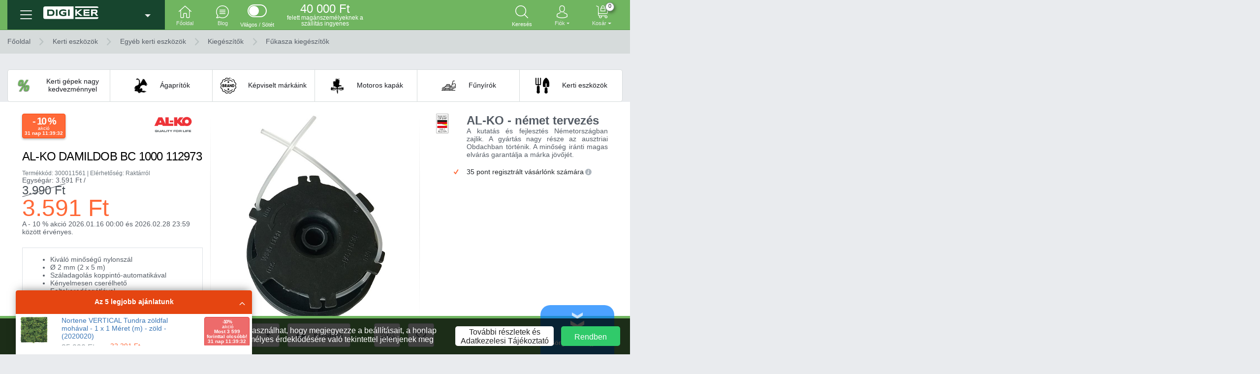

--- FILE ---
content_type: text/html; charset=UTF-8
request_url: https://www.digiker.hu/kerti-eszkozok/egyeb-kerti-eszkozok/kiegeszitok/fukasza-kiegeszitok/al-ko-damildob-bc-1000-112973/
body_size: 35892
content:
<!DOCTYPE html>
<html><head><!-- Google Tag Manager -->
<script>window.dataLayer = window.dataLayer || [];(function(w,d,s,l,i){w[l]=w[l]||[];w[l].push({'gtm.start':
new Date().getTime(),event:'gtm.js'});var f=d.getElementsByTagName(s)[0],
j=d.createElement(s),dl=l!='dataLayer'?'&l='+l:'';j.async=true;j.src=
'https://www.googletagmanager.com/gtm.js?id='+i+dl;f.parentNode.insertBefore(j,f);
})(window,document,'script','dataLayer','GTM-5QJVZ7Z');</script>
<!-- End Google Tag Manager --><meta charset="UTF-8">
<meta name="viewport" content="width=device-width, initial-scale=1, minimum-scale=1, maximum-scale=1, user-scalable=no">
<meta name="robots" content="all">
<meta name="publisher" content="Digiker">
<meta name="author" content="Digiker">
<meta name="copyright" content="(c) 2019 - 2026 Digiker, All rights reserved.">
<meta name="application-name" content="Digiker Webáruház">
<link rel="preload" href="/themes/digiker/style-desktop.css?ver=75" as="style">
<link rel="stylesheet" href="/themes/digiker/style-desktop.css?ver=75" id="main-css">
<title>AL-KO Damildob BC 1000 112973 - Digiker</title>
<meta name="description" value="Eredeti AL-KO tartalék damilfej dupla szállal, BC 1000 E típusú elektromos fűkaszához. A kiváló minőségű, kopásálló nylonból készült szál">
<meta property="og:type" content="product">
<meta property="og:url" content="https:/www.digiker.hu/al-ko-damildob-bc-1000-112973/">
<meta property="og:title" content="AL-KO Damildob BC 1000 112973">
<meta property="og:description" content="- Kiváló minőségű nylonszál - Ø 2 mm (2 x 5 m) - Száladagolás koppintó-automatikával - Kényelmesen cserélhető - Feltekeredésgátlóval  Eredeti AL-KO tartalék damilfej dupla szállal, BC 1000 E típusú elektromos fűkaszához. A kiváló minőségű, kopásálló nylonból készült szál optimális vágási eredményt biztosít; hossza 2 x 5 m, átmérője 2 mm. A koppintásos száladagolással a szál használat közben is egyszerűen adagolható. A damilfej kényelmesen, néhány kézmozdulattal kicserélhető. Feltekeredésgátlóval.">
<meta property="og:image" content="https://www.digiker.hu/images/big-preview/al-ko-damildob-bc-1000-112973.jpg">
<link rel="apple-touch-icon" sizes="57x57" href="/images/favicons/apple-touch-icon-57x57.png">
<link rel="apple-touch-icon" sizes="60x60" href="/images/favicons/apple-touch-icon-60x60.png">
<link rel="apple-touch-icon" sizes="72x72" href="/images/favicons/apple-touch-icon-72x72.png">
<link rel="apple-touch-icon" sizes="76x76" href="/images/favicons/apple-touch-icon-76x76.png">
<link rel="apple-touch-icon" sizes="114x114" href="/images/favicons/apple-touch-icon-114x114.png">
<link rel="apple-touch-icon" sizes="120x120" href="/images/favicons/apple-touch-icon-120x120.png">
<link rel="apple-touch-icon" sizes="144x144" href="/images/favicons/apple-touch-icon-144x144.png">
<link rel="apple-touch-icon" sizes="152x152" href="/images/favicons/apple-touch-icon-152x152.png">
<link rel="apple-touch-icon" sizes="180x180" href="/images/favicons/apple-touch-icon-180x180.png">
<link rel="icon" type="image/png" sizes="16x16" href="/images/favicons/favicon-16x16.png">
<link rel="icon" type="image/png" sizes="32x32" href="/images/favicons/favicon-32x32.png">
<link rel="icon" type="image/png" sizes="96x96" href="/images/favicons/favicon-96x96.png">
<link rel="manifest" href="/images/favicons/manifest.json">
<link rel="shortcut icon" href="/images/favicons/favicon.ico">
<meta name="theme-color" content="#ffffff">
<meta name="apple-mobile-web-app-title" content="Digiker Webáruház">
<meta name="application-name" content="Digiker Webáruház">
<meta name="msapplication-config" content="/images/favicons/browserconfig.xml">
<link rel="canonical" href="https://www.digiker.hu/kerti-eszkozok/egyeb-kerti-eszkozok/kiegeszitok/fukasza-kiegeszitok/al-ko-damildob-bc-1000-112973/"><script type="application/ld+json">{"@context":"https:\/\/schema.org\/","@type":"Product","name":"AL-KO Damildob BC 1000 112973","image":["https:\/\/www.digiker.hu\/images\/big-preview\/al-ko-damildob-bc-1000-112973.jpg"],"description":"- Kiv\u00e1l\u00f3 min\u0151s\u00e9g\u0171 nylonsz\u00e1l - \u00d8 2 mm (2 x 5 m) - Sz\u00e1ladagol\u00e1s koppint\u00f3-automatik\u00e1val - K\u00e9nyelmesen cser\u00e9lhet\u0151 - Feltekered\u00e9sg\u00e1tl\u00f3val  Eredeti AL-KO tartal\u00e9k damilfej dupla sz\u00e1llal, BC 1000 E t\u00edpus\u00fa elektromos f\u0171kasz\u00e1hoz. A kiv\u00e1l\u00f3 min\u0151s\u00e9g\u0171, kop\u00e1s\u00e1ll\u00f3 nylonb\u00f3l k\u00e9sz\u00fclt sz\u00e1l optim\u00e1lis v\u00e1g\u00e1si eredm\u00e9nyt biztos\u00edt; hossza 2 x 5 m, \u00e1tm\u00e9r\u0151je 2 mm. A koppint\u00e1sos sz\u00e1ladagol\u00e1ssal a sz\u00e1l haszn\u00e1lat k\u00f6zben is egyszer\u0171en adagolhat\u00f3. A damilfej k\u00e9nyelmesen, n\u00e9h\u00e1ny k\u00e9zmozdulattal kicser\u00e9lhet\u0151. Feltekered\u00e9sg\u00e1tl\u00f3val.","sku":"300011561","mpn":"d1dcd7d49838cf7e0917a2c7b21f2ed2a11d8ec9","offers":{"@type":"Offer","url":"https:\/\/www.digiker.hu\/\/kerti-eszkozok\/egyeb-kerti-eszkozok\/kiegeszitok\/fukasza-kiegeszitok\/al-ko-damildob-bc-1000-112973\/","priceCurrency":"HUF","price":3591,"priceValidUntil":"2026-02-04","itemCondition":"https:\/\/schema.org\/NewCondition","availability":"https:\/\/schema.org\/InStock","seller":{"@type":"Organization","name":"Borsod Agroker Zrt."}},"brand":{"@type":"Thing","name":"AL-KO"}}</script><style id="inline-css">@-webkit-keyframes fly-in-left-to-right{to{left:3rem}}@keyframes fly-in-left-to-right{to{left:3rem}}@-webkit-keyframes fly-in-left-to-right-mobile{to{left:0rem}}@keyframes fly-in-left-to-right-mobile{to{left:0rem}}@-webkit-keyframes fly-out-right-to-left{to{left:-120vw}}@keyframes fly-out-right-to-left{to{left:-120vw}}@-webkit-keyframes blink-border-red{50%{border-color:#dc3545}}@keyframes blink-border-red{50%{border-color:#dc3545}}div.layer{position:fixed;display:block;top:0;left:0;width:100vw;height:100vh;background:rgba(255,255,255,0);overflow:hidden;z-index:5000}div.layer .wrapper{height:100vh;position:relative;top:50%}div.layer .wrapper>div{width:100px;height:100px;margin-left:auto;margin-right:auto}</style><script src="/static-frondend-full-desktop.js"></script><script>function getScript (u, s) { var script = document.createElement("script"), head = document.getElementsByTagName("head")[0], done = false; script.src = u; script.onload = script.onreadystatechange = function () { if (!done && (!this.readyState || this.readyState == "loaded" || this.readyState == "complete")) { done = true; s(); script.onload = script.onreadystatechange = null; head.removeChild(script);}}; head.appendChild(script);}</script><script>
 $(document).ready(function () { "use strict"; var products = [{"uid":"d1dcd7d49838cf7e0917a2c7b21f2ed2a11d8ec9","min":1,"max":50,"inc":1,"pck":1,"dvs":true,"uni":"db","pur":true,"upd":false,"pna":"AL-KO Damildob BC 1000 112973","img":"https:\/\/www.digiker.hu\/images\/small\/al-ko-damildob-bc-1000-112973.jpg"}]; var menu_handler, external_megamenu = $(".external-megamenu").length > 0, masonry, body_top_padding = parseInt($("body").css("padding-top") || 0), scroll_down_indicator = document.getElementById('scroll-down-indicator');

$("a[href='"+window.location.pathname+"']").parent().addClass("active");

(function($) {
    var QuickSearch = function($el, options) {
        var $this = this, opt, $target, $quicksearch, $quick_search_handler, popular_searches = "[base64]";

        this._defaults = {
            randomizer: Math.random(),
            change: null
        };

        this._options = $.extend(true, {}, this._defaults, options);

        $target = $el.attr("data-toggle") || "";
        $quicksearch = ($el.attr("data-quicksearch") || "true") == "true";

        this.options = function(options) {
            return (options)
                ? $.extend(true, this._options, options)
                : this._options;
        };
        opt = this._options;

        $el.on("click", function (e) {
            e.preventDefault();
            e.stopPropagation();
            $this.open();
        });

        $($target).on("keyup", function (e) {
            clearTimeout($quick_search_handler);
            var search_text = $($target).val() || "";
            if (parseInt(e.keyCode) === 13) {
                if (search_text !== "") {
                    location.href = "/termekeink/szuro/kereses-" + encodeURI(search_text) + "/";
                }
            } else {
                $quick_search_handler = setTimeout(function (src) {
                    $this.quick_search(src);
                }, 250, search_text);
            }
        });

        $($target).on("focus", function (e) {
            clearTimeout($quick_search_handler);
            var search_text = $($target).val() || "";
            $quick_search_handler = setTimeout(function (src) {
                $this.quick_search(src);
            }, 250, search_text);
        });

        this.quick_search = function (src) {
            if (src.length >= 3) {
                $("div.quick-search").remove();
                var fix = $("header").attr("class") || "",
                    grp = $("#group-search").is(":checked") ? 619 : 0;
                $.post("/comm/quick-search/", {
                    src: src,
                    grp: grp,
                    max: 20,
                    async: true
                })
                .done(function (result) {
                    products = (products.concat(result.PIDS)).filter(function (el, i, a) {
                        return i === a.indexOf(el);
                    });
                    $("body").addClass("no-scroll");
                    $(result.HTML).insertAfter($("#searchbar"));
                    if (typeof(init_inputs) === typeof(Function)) {
                        init_inputs();
                    }
                })
                .fail(function () {
                    return false;
                })
                .always(function () { });
            } else if (src.length === 0) {
                $("div.quick-search").remove();
                $("body").addClass("no-scroll");
                $(Base64.decode(popular_searches)).insertAfter($("#searchbar"));
                if (typeof(init_inputs) === typeof(Function)) {
                    init_inputs();
                }
            } else {
                $("div.quick-search").remove();
            }
        }

        this.open = function () {
            var search_text = $($target).val() || "", opened = $($target).hasClass("opened");
            if (search_text !== "" && opened === true) {
                location.href = "/termekeink/szuro/kereses-" + encodeURI(search_text) + "/";
            } else if ($quicksearch === true) {
                $($target).toggleClass("opened")
                if ($($target).hasClass("opened")) {
                    $($target).focus();
                } else {
                    $("div.quick-search").remove();
                    $(':focus').blur();
                }
            }
        }
    };
    $.fn.quick_search = function(methodOrOptions) {
        var method = (typeof methodOrOptions === 'string') ? methodOrOptions : undefined;
        if (method) {
            var quick_searches = [];
            this.each(function () {
                var $el = $(this),
                    quick_search = $el.data('quick_search');
                    quick_searches.push(quick_search);
            });
            var args = (arguments.length > 1) ? Array.prototype.slice.call(arguments, 1) : undefined,
                results = [];
            this.each(function (index) {
                var quick_search = quick_searches[index];
                if (!quick_search) {
                    console.warn('$.QuickSearch not instantiated yet');
                    console.info(this);
                    results.push(undefined);
                    return;
                }
                if (typeof quick_search[method] === 'function') {
                    var result = quick_search[method].apply(quick_search, args);
                    results.push(result);
                } else {
                    console.warn('Method \'' + method + '\' not defined in $.QuickSearch');
                }
            });
            return (results.length > 1) ? results : results[0];
        } else {
            var options = (typeof methodOrOptions === 'object') ? methodOrOptions : undefined;
            return this.each(function init() {
                var $el    = $(this),
                quick_search = new QuickSearch($el, options);
                $el.data('quick_search', quick_search);
            });
        }

    };
})(jQuery);

var quick_search = $(".quick-search").quick_search();

$("li.dropdown-submenu a.submenu").on("click", function(e){
    $(this).next('ul').toggle();
    e.stopPropagation();
    e.preventDefault();
});

function init_inputs() {
    $('.shop-quantity:not([data-initialized="true"])').quantityInput();
}

$(document).on("click", "ul.level1 li.level1 > a.level1.has-childs", function (e) {
    e.preventDefault();
    e.stopPropagation();
    var target = $(this).attr("data-target") || "";
    if (target !== "") {
        $("ul.level1").hide();
        $("ul.level2[data-id='"+target+"']").show();
    }
});

$(document).on("change", "#light-dark-mode-switch", function () {
    $("body").css({
        "opacity": "0",
        "transition": "0.5s all"
    });
    setTimeout(function (x) {
        if ($(x).is(":checked")) {
            $.cookie("dark-mode", "yes", { path: "/", expires: 3600 });
        } else {
            $.cookie("dark-mode", "no", { path: "/", expires: 3600 });
        }
        setTimeout(function () {
            location.reload();
        }, 500);
    }, 500, this);
});

$(document).on("click", "#choose-your-purchase-method .login", function (e) {
    e.preventDefault();
    e.stopPropagation();
    var target = $(this).attr("data-target") || "";
    if (target !== "") {
        $(target).addClass("show");
        $("#btn-login").attr("data-checkout", true);
        $(target + " .dropdown-menu").addClass("show").promise().done(function () {
            $("input#login").focus().select().promise().done(function () {
                $(target + " .dropdown-menu").addClass("blink");
                setTimeout(function () {
                    $(target + " .dropdown-menu").removeClass("blink");
                }, 5000);
            });
        });
    }
});

$(document).on("click", ".btn-close-submenu", function () {
    $("ul.level2").hide();
    $("ul.level1").show();
});



function show_menu(e) {
    $(".mega-menu-container a.banner").addClass("invisible hidden");
    $(".mega-menu-container .carousel").addClass("invisible hidden");
    e.addClass("active-menu");
    masonry = new Masonry("li.active-menu div.level2items", {
        itemSelector: "li.level2",
        originLeft: true
    });
}

$("div.mega-menu-container > li.dropdown-item > a.group-name")
.mouseover(function() {
    clearTimeout(menu_handler);
    $("div.mega-menu-container > li.dropdown-item").removeClass("active-menu");
    menu_handler = setTimeout(show_menu, 250, $(this).parent());
})
.mouseout(function() { });

function init_banner_actions() {
    $("div.product-categories,div.mega-menu-container").mouseleave(function() {
        $("div.mega-menu-container .active-menu").removeClass("active-menu");
        $(".mega-menu-container a.banner").removeClass("invisible hidden");
        $(".mega-menu-container .carousel").removeClass("invisible hidden");
    });
}
init_banner_actions()

$(document).on("click", ".carousel-indicators li,.carousel-control-prev,.carousel-control-next", function (e) {
    e.stopPropagation();
});

$(document).on("click", ".toggle-container-type", function (e) {
    e.preventDefault();
    e.stopPropagation();
    $.post("/comm/toggle-container-type/", {
        async: true
    })
    .done(function () {
        location.reload();
    })
    .fail(function () { })
    .always(function () { });
});

$(document).on("click", ".toggle-menu-type", function (e) {
    e.preventDefault();
    e.stopPropagation();
    $.post("/comm/toggle-menu-type/", {
        async: true
    })
    .done(function () {
        location.reload();
    })
    .fail(function () { })
    .always(function () { });
});

$("#login-dropdown").on("shown.bs.dropdown", function (e) {
    $("input#login").focus();
});

if (scroll_down_indicator) {
    if (document.documentElement.scrollHeight <= document.documentElement.clientHeight) {
        document.getElementById('scroll-down-indicator').remove();
    } else {
        document.getElementById('scroll-down-indicator').classList.remove('invisible');
    }
}

window.onscroll = function() {
    scrollFunc();
};
function scrollFunc() {
    var winScroll = document.body.scrollTop || document.documentElement.scrollTop;
    var height = document.documentElement.scrollHeight - document.documentElement.clientHeight;
    var scrolled = (winScroll / height) * 100;
    var s = document.getElementById("scroll-progress");
    var c = document.getElementById("progress-container");

    if (winScroll > 60) {
        $("body").addClass("scroll-spy");
    } else {
        $("body").removeClass("scroll-spy");
    }

    if (false === true) {
        if (winScroll > 495) {
            if (external_megamenu === true) {
                var em = $(".external-megamenu .mega-menu-container").detach();
                $("#megamenu-dropdown-container").append(em);
                $("body").css({"padding-top": body_top_padding + 562 + "px"});
                init_banner_actions();
            }
            document.getElementById("megamenu-dropdown").dataset.toggle = "dropdown";
        } else {
            document.getElementById("megamenu-dropdown").dataset.toggle = "none";
            if ($("#megamenu-dropdown-container .mega-menu-container").length > 0) {
                $("body").css({"padding-top": body_top_padding + "px"});
                var em = $("#megamenu-dropdown-container .mega-menu-container").detach();
                $(".external-megamenu").append(em);
                $("li.product-categories.show").removeClass("show");
                $("#megamenu-dropdown-container").removeClass("show");
                init_banner_actions();
            }
        }
    }

    if (s) {
        s.style.width = scrolled + "%";
        if (parseInt(scrolled) < 5 || parseInt(scrolled) > 95) {
            if (document.body.classList.contains("scroll-nav")) {
                document.body.classList.remove("scroll-nav");
            }
        } else {
            if (!document.body.classList.contains("scroll-nav")) {
                document.body.classList.add("scroll-nav");
            }
        }
    }
    if (winScroll > 100) {
        var o = document.getElementById('scroll-down-indicator');
        if (o && !o.classList.contains('invisible')) {
            o.classList.add('invisible');
        }
    }
}
scrollFunc();


$('a[href*=\\#]:not([href=\\#])').click(function() {
    if (this.classList.contains("nav-link")) {
        if (location.pathname.replace(/^\//,'') == this.pathname.replace(/^\//,'') || location.hostname == this.hostname) {
            var target = $(this.hash),
            headerHeight = $(".main-navigator").height() + 50;
            target = target.length ? target : $('[name=' + this.hash.slice(1) +']');
            if (target.length) {
                $('html,body').animate({
                    scrollTop: target.offset().top - headerHeight
                }, 400);
                return false;
            }
        }
    }
});

$.fn.isHScrollable = function () {
    return this[0].scrollWidth > this[0].clientWidth;
};

$(window).on('activate.bs.scrollspy', function (event) {
    if ($("#scroll-nav").isHScrollable()) {
        $("#scroll-nav").addClass("hscroll").animate({
            scrollLeft: $("#scroll-nav ul.nav li a.active").position().left
        }, 500);
    }
})

/*
$('html, body').animate({
    scrollTop: $(this).offset().top + 'px'
}, 'fast');*/var quick_search_handler;

function quick_search (src) {
    $("div.quick-search").remove();
    var fix = $("header").attr("class") || "",
        grp = $("#group-search").is(":checked") ? 619 : 0;
    $.post("/comm/quick-search/", {
        src: src,
        grp: grp,
        max: 50,
        async: true
    })
    .done(function (result) {
        products = (products.concat(result.PIDS)).filter(function (el, i, a) {
            return i === a.indexOf(el);
        });
        $("body").addClass("no-scroll");
        $(result.HTML).insertAfter($("body > header"));
        if (typeof(init_inputs) === typeof(Function)) {
            init_inputs();
        }
    })
    .fail(function () {
        return false;
    })
    .always(function () { });
}

$(document).on("click", ".close-quick-search", function (e) {
    e.preventDefault();
    e.stopPropagation();
    $("div.quick-search").remove();
    $("body").removeClass("no-scroll");
});

$(document).on("click", ".new-quick-search", function (e) {
    e.preventDefault();
    e.stopPropagation();
    $("div.quick-search").remove();
    $("input.quick-search").val("").focus();
    $("body").removeClass("no-scroll");
});

$(document).on("keyup", "input#search-expressiosearchbarn", function (e) {
    clearTimeout(quick_search_handler);
    var src = $(this).val() || "";
    $(".btn-do-search").attr("disabled", src.length < 3);
    if (e.keyCode === 13) {
        dosearch(src);
    } else if (e.keyCode === 27) {
        $(".close-quick-search").trigger("click");
    } else {
        if ($(this).hasClass("quick-search")) {
            quick_search_handler = setTimeout(function () {
                quick_search(src);
            }, 250);
        }
    }
});

$(document).on("click", ".btn-do-search", function () {
    dosearch($("input#search-expression").val() || "");
});

$(document).on("change", ".group-search input[type='checkbox']", function () {
    clearTimeout(quick_search_handler);
    quick_search($("input#search-expression").val() || "");
});

function dosearch(src) {
    if ($(".btn-do-search").is(":disabled") === false) {
        if (src.length < 3) return false;
        if (false === true) {
            fbq('track', 'Search', {
                search_string: src
            });
        }
        if (true === true) {
            dataLayer.push({'search': src});
        }
        if ($("#group-search").is(":checked") === true) {
            location.href = "/kerti-eszkozok/egyeb-kerti-eszkozok/kiegeszitok/fukasza-kiegeszitok/al-ko-damildob-bc-1000-112973/szuro/kereses-" + encodeURI(src) + "/";
        } else {
            location.href = "/termekeink/szuro/kereses-" + encodeURI(src) + "/";
        }
    }
}

var login_in_progress = false, login_visible = false;

$.fn.modal.Constructor.prototype.enforceFocus = function () {};

$("#login-form").submit(function (e) {
    if (login_in_progress === true) {
        return false;
    }
    login_in_progress = true;

    e.preventDefault();
    e.stopPropagation();

    var log = $.sha1($("#login").val()),
        pas = $.sha1($("#password").val()),
        spc = $("#btn-login").attr("data-checkout") === "true";

    $.post("/comm/login/", {
        log: log,
        pas: pas,
        async: true
    })
    .done(function (data) {
        login_in_progress = false;
        if ($.isPlainObject(data)) {
            var res = parseInt(data.RESULT);
            if (res === 1) {
                $("#login-form .btn,button").prop("disabled", true);
                $("#login-form .btn-reload").prop("disabled", false);
                $("#login-form .modal-title").text("Sikeres belépés");
                var name = $("<span/>", { "text" : data.NAME + "!" });
                name.appendTo($("#login-success span.name"));
                if (data.MESSAGE !== "") {
                    alert(data.MESSAGE);
                    if (spc === true) {
                        location.href = "/kosar-tartalma/";
                    } else {
                        location.reload();
                    }
                } else {
                    if (spc === true) {
                        location.href = "/kosar-tartalma/";
                    } else {
                        location.reload();
                    }
                }
                return true;
            }
        }
        dialog("Hiba", "A belépés sikertelen. Ha Ön viszonteladó partnerünk és a korábbi webshopunkat használta, kérjük, jelezze a problémát az hello@digiker.hu e-mail címre!", "danger");
        return false;
    })
    .fail(function (e) {
        $("#login button[type='submit']").removeClass("disabled").prop("disabled", false);
        login_in_progress = false;
        dialog("Hiba", "A belépés sikertelen. Ha Ön viszonteladó partnerünk és a korábbi webshopunkat használta, kérjük, jelezze a problémát az hello@digiker.hu e-mail címre!", "danger");
        return false;
    })
    .always(function () {
        login_in_progress = false;
    });
});

$(document).on("click", "#login-success .btn-reload", function () {
    location.reload();
});

$("#login-form").formValidation({
    framework: 'bootstrap',
    icon: {
        valid: 'icon-check icon-ok',
        invalid: 'icon-attention icon-error',
        validating: 'icon-refresh'
    },
    fields: {
        login: {
            row: '.form-group',
            validators: {
                notEmpty: {
                    message: 'Adja meg a felhasználónevét.'
                },
                stringLength: {
                    max: 50,
                    min: 3,
                    message: 'A felhasználónév túl rövid.'
                }
            }
        },
        password: {
            row: '.form-group',
            validators: {
                notEmpty: {
                    message: 'Adja meg a jelszavát.'
                },
                stringLength: {
                    max: 50,
                    min: 3,
                    message: 'A jelszó túl rövid.'
                }
            }
        }
    }
});

$(document).on("click", "a.logout", function (e) {
    e.preventDefault();
    e.stopPropagation();
    $.post("/comm/logout/", {
        async: true
    })
    .done(function (res) {
        if ($.isPlainObject(res)) {
            var res = parseInt(res.RESULT);
            if (res === 1) {
                location.href = "/";
                return true;
            }
        }
        dialog("Hiba", "A killépés sikertelen", "danger");
        return false;
    })
    .fail(function (e) {
        dialog("Hiba", "A killépés sikertelen", "danger");
    });
});
$(document).on("click", ".remove-compare[data-id]", function (e) {
    e.preventDefault();
    e.stopPropagation();
    var uid = $(this).attr("data-id") || "";
    if (uid !== "") {
        $.post("/comm/remove-compare/", {
            uid: uid,
            async: true
        })
        .done(function (data) {
            if ($.isPlainObject(data)) {
                $(".compare-container").html(data.list);
            }
        })
        .fail(function(e) {
            dialog("Hiba", "Hiba az összehasonlító listából való törlés közben!", "danger");
        })
        .always(function() { });
    }
});(function($) {

    var thumbnail_hover_handler;

    if (false === true) {
        fbq('track', 'ViewContent', {
            content_ids: ['300011561'],
            content_name: 'AL-KO Damildob BC 1000 112973',
            content_type: 'product',
            value: 3591.306,
            currency: 'HUF',
        });
    }

    $(document).on("click", ".thumbnails img.thumbnail-image", function () {
        var src = $(this).prop("src") || "";
        if (src !== "") {
            $(".product.details .image .mag-thumb img").prop("src", src.replace('/small/', '/big-preview/'));
            $(".product.details .image .mag-zoomed img").prop("src", src.replace('/small/', '/big/'));
        }
    });

    $(".thumbnails img.thumbnail-image" ).hover(
        function() {
            var src = $(this).prop("src") || "";
            thumbnail_hover_handler = setTimeout(function(src) {
                if (src !== "") {
                    $(".product.details .image .mag-thumb img").prop("src", src.replace('/small/', '/big-preview/'));
                    $(".product.details .image .mag-zoomed img").prop("src", src.replace('/small/', '/big/'));
                }
            }, 150, src);
        }, function() {
            clearTimeout(thumbnail_hover_handler);
            //$( this ).find( "span" ).last().remove();
        }
    );

    if ($(".product.details [mag-thumb='inner']").length > 0) {
        var host = $(".product.details [mag-thumb='inner']");
        host.mag();
    }

    $(document).on("click", "section.product-videos .select-video .video-thumbnail[data-id]", function () {
        var id = $(this).attr("data-id") || "";
        if (id !== "") {
            $("section.product-videos .select-video .video-thumbnail").removeClass("selected");
            $("section.product-videos .select-video .video-thumbnail[data-id='" + id + "']").addClass("selected");
            $(".embed-responsive-item").each(function(){
                this.contentWindow.postMessage('{"event":"command","func":"pauseVideo","args":""}', '*');
            });
            $(".embed-responsive[data-id]").addClass("invisible hidden");
            $(".embed-responsive[data-id='" + id + "']").removeClass("invisible hidden");
            $("[data-id='" + id + "'] .embed-responsive-item").each(function(){
                this.contentWindow.postMessage('{"event":"command","func":"playVideo","args":""}', '*');
            });
        }
    });

    function resize_image_container() {
        var width = parseInt($(".product.details div.image").width()), padding = parseInt($(".product.details div.image").css("padding"));
        width += (2 * padding);
        $(".product.details div.image").css({
            width: width,
            height: width + 2
        });
    }
    resize_image_container();

    window.onresize = function(event) {
        resize_image_container();
    };

    (function ($) {
        $.fn.printme = function () {
            return this.each(function () {
                var container = $(this);
        
                var hidden_IFrame = $('<iframe></iframe>').attr({
                    width: '1px',
                    height: '1px',
                    display: 'none'
                }).appendTo(container);
        
                var myIframe = hidden_IFrame.get(0);
        
                var script_tag = myIframe.contentWindow.document.createElement("script");
                script_tag.type = "text/javascript";
                var script = myIframe.contentWindow.document.createTextNode('function Print(){ window.print(); }');
                script_tag.appendChild(script);
        
                myIframe.contentWindow.document.body.innerHTML = container.html();
                myIframe.contentWindow.document.body.appendChild(script_tag);
        
                myIframe.contentWindow.Print();
                hidden_IFrame.remove();
        
            });
        };
    })(jQuery)

    $(document).on("click", "section.product.details .description-text", function () {
        var pna = $("section.product.details h1").text(),
            inr = $("section.product.details .intro").text(),
            acc = $("section.product.details .accessories").html() || "",
            dtx = $(this).html() || "",
            fea = $("section.product.details .features").html() || "",
            prp = $("section.product-properties .container").html() || "";
        if (dtx !== "") {
            $("body").addClass("product-description");
            var layer = $("<div/>", {
                "class": "product-description-layer"
            }).click(function () {
                desc.remove();
                layer.remove();
                close_button.remove();
                $("body").removeClass("product-description");
            }),
            close_button = $("<button/>", {
                "type": "button",
                "class": "close-product-description-layer"
            }).click(function () {
                desc.remove();
                layer.remove();
                close_button.remove();
                $("body").removeClass("product-description");
            }),
            print_button = $("<button/>", {
                "type": "button",
                "class": "print-product-description"
            }).click(function () {
                close_button2.css("opacity", "0.00");
                desc.printme();
                close_button2.css("opacity", "1.00");
            }),
            close_button2 = $("<button/>", {
                "type": "button",
                "text": "Bezár",
                "class": "btn btn-danger close-product-description"
            }).click(function () {
                desc.remove();
                layer.remove();
                close_button.remove();
                $("body").removeClass("product-description");
            }),
            desc_container = $("<div/>", {
                "class": "product-description-layer-text-container",
            }),
            desc = $("<div/>", {
                "class": "product-description-layer-text",
            });

            $("<h2/>", {
                "text": pna
            }).appendTo(desc);
            $("<hr/>").appendTo(desc);
            $("<h4/>", {
                "text": inr
            }).appendTo(desc);
            $("<hr/>").appendTo(desc);
            $("<div/>", {
                "html": dtx
            }).appendTo(desc);
            $("<hr/>").appendTo(desc);
            $("<div/>", {
                "class": "accessories",
                "html": acc
            }).appendTo(desc);
            $("<hr/>").appendTo(desc);
            $("<div/>", {
                "html": fea
            }).appendTo(desc);
            $("<hr/>").appendTo(desc);
            $("<div/>", {
                "html": prp
            }).appendTo(desc);
            close_button2.appendTo(desc);
            layer.appendTo($("body"));
            desc.appendTo(desc_container);
            close_button.appendTo(desc_container);
            print_button.appendTo(desc_container);
            desc_container.appendTo($("body"));

            $(".product-description-layer-text .feature-item").css({
                "display": "flex",
                "flex-direction": "row",
                "margin-bottom": "2rem"
            });

            $(".product-description-layer-text .feature-item .feature-image").css({
                "display": "block",
                "flex": "0 0 100px",
                "max-width": "50%",
                "margin-left": "auto",
                "margin-right": "auto"
            });

            $(".product-description-layer-text .feature-item .feature-image img").css({
                "width": "100%",
                "height": "auto"
            });

            $(".product-description-layer-text .feature-item .feature-description").css({
                "flex": "0 0 calc(100% - 100px)",
                "padding-left": "2rem"
            });

            $(".product-description-layer-text .feature-item .feature-description .name").css({
                "font-weight": "700"
            });

            $(".product-description-layer-text .accessories").css({
                "display": "block",
                "width": "100%"
            });

            $(".product-description-layer-text .accessories .accessory").css({
                "display": "inline-block"
            });

            $(".product-description-layer-text .property-group-label").css({
                "display": "flex",
                "width": "100%",
                "font-weight": "700",
                "padding": "1rem 0",
                "text-transform": "uppercase"
            });

            $(".product-description-layer-text .property-row").css({
                "display": "flex",
                "width": "100%",
                "flex-direction": "row",
                "border-bottom": "1px solid #e9ecef"
            });

            $(".product-description-layer-text .property-row .property-label").css({
                "flex": "0 0 40%"
            });

            $(".product-description-layer-text .property-row .property-value").css({
                "flex": "0 0 60%"
            });

            $(".product-description-layer-text h2, .product-description-layer-text .section-caption").css({
                "font-size": "2rem",
                "margin-bottom": ".5rem",
                "font-family": "inherit",
                "font-weight": "500",
                "line-height": "1.2",
                "color": "inherit",
                "text-align": "left"
            });

        }
    });

    if (window.location.hash) {
        var hash = window.location.hash.substring(1);
        $(document).ready(function () {
            var isChrome = /Chrome/.test(navigator.userAgent) && /Google Inc/.test(navigator.vendor);
            if (window.location.hash && isChrome) {
                setTimeout(function () {
                    var hash = window.location.hash;
                    window.location.hash = "";
                    window.location.hash = hash;
                    window.scrollTo(0, $(""+hash).offset().top - 60);
                }, 300);
            }
        });
    }

    if ($("div.price-on-request").length > 0) {
        $("form#price-on-request").formValidation({
            framework: 'bootstrap',
            icon: {
                valid: 'icon-check icon-ok',
                invalid: 'icon-attention icon-error',
                validating: 'icon-refresh'
            },
            excluded: ':disabled',
            fields: {
                name: {
                    row: '.form-group',
                    validators: {
                        notEmpty: {
                            message: 'Kérjük, adja meg a nevét!'
                        },
                        stringLength: {
                            max: 50,
                            min: 3,
                            message: 'A név túl rövid.'
                        }
                    }
                },
                email: {
                    row: '.form-group',
                    validators: {
                        notEmpty: {
                            message: 'Adja meg az e-mail címét!'
                        },
                        emailAddress: {
                            message: 'Adja meg az e-mail címét!'
                        }
                    }
                },
                phone: {
                    row: '.form-group',
                    validators: {
                        notEmpty: {
                            message: 'Adja meg a telefonszámát!'
                        },
                        stringLength: {
                            max: 50,
                            min: 10,
                            message: 'A telefonszám túl rövid'
                        }
                    }
                }
            }
        })
        .on("success.form.fv", function (e) {
            e.preventDefault();
            var name  = $("form#price-on-request input[name='name']").val() || "",
                email = $("form#price-on-request input[name='email']").val() || "",
                phone = $("form#price-on-request input[name='phone']").val() || "";
            $("form#price-on-request button[type='submit']").removeClass("disabled").prop("disabled", false);
            $.post("/comm/price-on-request/", {
                id: "d1dcd7d49838cf7e0917a2c7b21f2ed2a11d8ec9",
                name: name,
                email: email,
                phone: phone,
                async: true
            })
            .done(function (data) {
                if ($.isPlainObject(data)) {
                    switch (parseInt(data.RESULT)) {
                        case 1:
                            location.href = "/sikeres-ajanlatkeres/";
                        break;
                        default:
                            dialog("Hiba", "A rögzítés sikertelen.", "danger");
                            return false;
                        break;
                    }
                }
            })
            .fail(function (e) {
                dialog("Hiba", "A rögzítés sikertelen.", "danger");
                return false;
            })
        });
    }

})(jQuery);
$('.owl-carousel.navigation-history').owlCarousel({
    lazyLoad: true,
    loop: false,
    margin: 10,
    center: false,
    nav: true,
    dots: false,
    navText: ["",""],
    autoplay: false,
    autoplayTimeout: 0,
    autoplayHoverPause: true,
    stagePadding: false,
    responsive: {
        0: { items: 2 },
        375: { items: 2 },
        480: { items: 3 },
        768: { items: 5 },
        992: { items: 8 },
        1200: { items: 10 },
        1440: { items: 10 },
        1600: { items: 10 },
        1920: { items: 10 }
    }
});
// $('.owl-carousel.navigation-history').trigger('to.owl.carousel', [30,0,true])
var best_offers_half_hidden;
if ($.cookie("best-offers")==="half-hidden"){
    $("div.best-offers").addClass("minimized").addClass("half-hidden");
}
$(document).on("click", "div.best-offers button", function() {
    clearTimeout(best_offers_half_hidden);
    $("div.best-offers").toggleClass("minimized").removeClass("half-hidden");
    if ($("div.best-offers").hasClass("minimized")) {
        half_hidden();
    }
});
setTimeout(function(){$("div.best-offers.closed").removeClass("closed")},3000);
function half_hidden() {
    clearTimeout(best_offers_half_hidden);
    best_offers_half_hidden = setTimeout(function(){$("div.best-offers.minimized").addClass("half-hidden");$.cookie("best-offers","half-hidden",{path:"/",expires:0.125});},13000);
}
half_hidden();$(document).on("change", "input#interest-all", function () {
    var checked = $(this).is(":checked");
    $(".interest input[type='checkbox']").prop("checked", checked);
});

$("#newsletter-signup-form").formValidation({
    framework: 'bootstrap',
    icon: {
        valid: 'icon-check icon-ok',
        invalid: 'icon-attention icon-error',
        validating: 'icon-refresh'
    },
    excluded: ':disabled',
    fields: {
        name: {
            row: '.form-group',
            validators: {
                notEmpty: {
                    message: 'Adja meg a nevét'
                },
                stringLength: {
                    max: 50,
                    min: 3,
                    message: 'A név túl rövid.'
                }
            }
        },
        email: {
            row: '.form-group',
            validators: {
                notEmpty: {
                    message: 'Adja meg az e-mail címét!'
                },
                emailAddress: {
                    message: 'Adja meg az e-mail címét!'
                }
            }
        }
    }
})
.on('success.form.fv', function (e) {
    e.preventDefault();

    $("#btn-subscribe-newsletter").removeClass("disabled").prop("disabled", false);

    var nam = $("input#newsletter-signup-form-name").val() || "",
        ema = $("input#newsletter-signup-form-email").val() || "",
        ite = $("#newsletter-signup-form .interest input[type='checkbox']:checked").map(function() { return this.value; }).get() || "",
        ate = $("#newsletter-signup-form-accept-privacy-terms").is(":checked");

    if (ate === false) {
        dialog("Figyelmeztetés", "Kérjük, járuljon hozzá az adatai kezeléséhez!", "warning", null, true);
        return false;
    }

    if (ema === "") {
        dialog("Figyelmeztetés", "Adja meg az e-mail címét!", "warning", null, true);
        return false;
    }
    $.post("/comm/email-subscription/", {
        ema: ema,
        nam: nam,
        ite: ite,
        ate: ate,
        async: true
    })
    .done(function (data) {
        if ($.isPlainObject(data)) {
            switch(parseInt(data.RESULT)) {
                case 1:
                    $.cookie("newsletter-signup-form", "closed", { path: "/", expires: 7 });
                    $("input#newsletter-signup-form-name").val("");
                    $("input#newsletter-signup-form-email").val("");
                    location.href = "/sikeres-feliratkozas/";
                break;
                case -4:
                    dialog("Figyelmeztetés", "Korábban feliratkozott a hírlevelünkre.", "warning", null, true);
                break;
                default:
                    dialog("Hiba", "A feliratkozás nem sikerült", "danger", null, true);
                break;
            }
        }
    })
    .fail(function (e) {
        dialog("Hiba", "A feliratkozás nem sikerült", "danger", null, true);
        return false;
    })
    .always(function () { });
});

$(document).on("click", "button.btn-interests", function () {
    $(this).remove();
    $("form.newsletter-signup .interests .caption").show();
    $("form.newsletter-signup .interests .interest-all").show();
    $("form.newsletter-signup .interests .interest").show();
});
$('[data-toggle="tooltip"]').tooltip({
    container: 'body',
    html: true,
    animation: true
});

var loading_cursor_timeout = 0, product_list, coupon, club_card, user_point, voucher, quick_cart, quantity_input, quick_cart_loaded = false, quick_cart_loading = false, last_product;

(function($) {
    var CompareProduct = function($el, options) {
        var action, mouse_handler, opt, original, $this = this;

        this._defaults = {
            randomizer: Math.random(),
            uid: ''
        };

        var uid = $el.data("id"), top = $el.data("top"), fnd = false;
        this._options = $.extend(true, {}, this._defaults, options);

        $.each(products, function(i, d) {
              if (d.uid == uid) {
                  fnd = d;
                  return false;
              }
        });

        if (fnd === false) {
            console.log("Compare Product not found: ", uid);
            return false;
        }

        $el.click(function () {
            $el.prop("disabled", true);
            $.post("/comm/compare/", {
                uid: uid,
                async: true
            })
            .done(function (data) {
                if ($.isPlainObject(data)) {
                    $(".compare-container").html(data.list);
                    if (top) {
                        $('html, body').animate({
                            scrollTop: 0
                          }, 800);
                    }
                }
            })
            .fail(function(e) {
                dialog("Hiba", "Hiba az összehasonlító listába rakás közben!", "danger");
            })
            .always(function() {
                setTimeout(function () {
                    $el.prop("disabled", false);
                }, 2000);
            });
        });

    };

    $.fn.compareProduct = function(methodOrOptions) {
        var method = (typeof methodOrOptions === 'string') ? methodOrOptions : undefined;
        if (method) {
            var compareProducts = [];
            this.each(function () {
                var $el = $(this),
                compareProduct = $el.data('compareProduct');
                compareProducts.push(compareProduct);
            });
            var args = (arguments.length > 1) ? Array.prototype.slice.call(arguments, 1) : undefined,
                results = [];
            this.each(function (index) {
                var compareProduct = compareProducts[index];
                if (!compareProduct) {
                    console.warn('$.CompareProduct not instantiated yet');
                    results.push(undefined);
                    return false;
                }
                if (typeof compareProduct[method] === 'function') {
                    var result = compareProduct[method].apply(compareProduct, args);
                    results.push(result);
                } else {
                    console.warn('Method \'' + method + '\' not defined in $.CompareProduct');
                }
            });
            return (results.length > 1) ? results : results[0];
        } else {
            var options = (typeof methodOrOptions === 'object') ? methodOrOptions : undefined;
            return this.each(function () {
                var $el = $(this),
                compareProduct = new CompareProduct($el, options);
                $el.data('compareProduct', compareProduct);
            });
        }

    };
})(jQuery);
(function($) {

    var LastProduct = function($el, options) {
        var action, opt, $this = this, fnd = false, autohide = 15, countdown_handler, hide_dlg_handler;

        this._defaults = {
            randomizer: Math.random(),
            quantity: 1,
            countdown: 15,
            product: null
        };

        this._options = $.extend(true, {}, this._defaults, options);

        this.destroy = function () {
            this.destroy();
        }

        this.set = function (uid, qty, shi) {
            this._options.product = uid;
            this._options.quantity = qty;
            $(".shipping-information").replaceWith(shi);
        }

        this.show = function (caption, footer = true, autohide = 15) {
            $this.autohide = autohide;
            var autohide_ms = autohide * 1000;
            clearInterval($this.countdown_handler);
            clearInterval($this.hide_dlg_handler);
            $("#last-product-dlg .countdown").text($this.autohide);
            if (footer === false) {
                $("#last-product-dlg .modal-footer").addClass("invisible hidden");
            } else {
                $("#last-product-dlg .modal-footer").removeClass("invisible hidden");
            }
            var dlg = $("#last-product-dlg");
            if (dlg.length > 0) {
                $(".modal-title", dlg).text(caption);
                $.each(products, function(i, d) {
                    if (d.uid == $this._options.product) {
                        $(".product-name", dlg).text(d.pna);
                        $(".product-image", dlg).prop("src", d.img).prop("alt", d.pna);
                        $(".quantity", dlg).text(($this._options.quantity || 1) + (d.uni || ""));
                        dlg.modal("show");
                        $this.countdown_handler = setInterval(function () {
                            $this.autohide--;
                            $("#last-product-dlg .countdown").text($this.autohide);
                            if ($this.autohide <= 0) {
                                clearInterval($this.countdown_handler);
                            }
                        }, 1000);
                        $this.hide_dlg_handler = setTimeout(function () {
                            $("#last-product-dlg").addClass("fade-out");
                            setTimeout(function () {
                                $("#last-product-dlg").modal("hide")
                                setTimeout(function () {
                                    $("#last-product-dlg").removeClass("fade-out");
                                }, 500);
                            }, 500);
                            clearInterval($this.hide_dlg_handler);
                        }, autohide_ms);
                        return false;
                    }
                });
            }
        }
    };

    $.fn.lastProduct = function(methodOrOptions) {
        var method = (typeof methodOrOptions === 'string') ? methodOrOptions : undefined;
        if (method) {
            var lastProducts = [];
            function getCustomPlugin() {
                var $el = $(this),
                lastProduct = $el.data('lastProduct');
                lastProducts.push(lastProduct);
            }
            this.each(getCustomPlugin);
            var args = (arguments.length > 1) ? Array.prototype.slice.call(arguments, 1) : undefined,
                results = [];

            function applyMethod(index) {
                var lastProduct = lastProducts[index];
                if (!lastProduct) {
                    console.warn('$.lastProduct not instantiated yet');
                    results.push(undefined);
                    return false;
                }
                if (typeof lastProduct[method] === 'function') {
                    var result = lastProduct[method].apply(lastProduct, args);
                    results.push(result);
                } else {
                    console.warn('Method \'' + method + '\' not defined in $.lastProduct');
                }
            }
            this.each(applyMethod);
            return (results.length > 1) ? results : results[0];
        } else {
            var options = (typeof methodOrOptions === 'object') ? methodOrOptions : undefined;
            function init() {
                var $el = $(this),
                lastProduct = new LastProduct($el, options);
                $el.data('lastProduct', lastProduct);
            }
            return this.each(init);
        }

    };
})(jQuery);(function($) {

    var QuickCart = function($el, options) {
        var item_container = $(".items", $el) || "",
            number_of_items = 0.00,
            summary_disc_gross = 0.00,
            more_items = 0.00,
            loaded = false,
            $this = this;

        this._defaults = {
            checkout: {
                "text": "",
                "url": ""
            },
            randomizer: Math.random(),
            thousand_separator: " ",
            class: "compact",
            currency: "",
            decimals: 0,
            quantity_decimals: 0,
            image: "small",
            max_items: 10,
            data: null,
            last: null,
            type: 0,
            sort_order: 2
        };

        this._options = $.extend(true, {}, this._defaults, options);

        this.options = function(options) {
            return (options) ?
                $.extend(true, this._options, options) :
                this._options;
        };

        this.get = function () {
            if (loaded === false) {
                if (privacy_level() >= 2) {
                    $.post("/comm/get-cart/", {
                        typ: this._options.type,
                        srt: this._options.sort_order,
                        async: true
                    })
                    .done(function (data) {
                        loaded = true;
                        if (product_list) {
                            product_list.productList("data", data);
                            product_list.productList("show");
                        }
                        if (quick_cart) {
                            $this._options.data = data;
                            $this.show();
                        }
                    })
                    .fail(function () {
                        loaded = false;
                        dialog("Hiba", "Hiba a kosár megjelenítése közben!", "danger");
                        return false;
                    })
                    .always(function() {
                        quick_cart_loading = false;
                    });
                }
            }
        };

        this.show = function () {
            if ($this._options.data.shipping.header && $this._options.data.shipping.header !== "") {
                $("nav.mega-menu .shipping").html($this._options.data.shipping.header);
            }
            if ($this._options.data.products) {
                $(item_container).removeClass("minimal").removeClass("compact").removeClass("full").addClass($this._options.data.class);
                $(item_container).html($this._options.data.products.list);
                item_container.next().remove();
                if ($(".total", $el).length > 0) {
                    $(".total", $el).replaceWith($($this._options.data.products.summary));
                } else {
                    $($this._options.data.products.summary).insertAfter($(item_container));
                }
                $("nav.mega-menu .shopping-cart .number-of-products").text($this._options.data.products.count);
                $("nav.mega-menu .shopping-cart .disc-gross").text(($this._options.data.total.disc_gross).formatMoney());
                $(".remove-from-cart[data-id]", item_container).click(function () {
                    $("nav.mega-menu .shopping-cart").addClass("visible");
                });
                this.init_delete_buttons();
            }
        }

        this.init_delete_buttons = function () {
            $(".remove-from-cart[data-id]", item_container).confirmation({
                rootSelector: '[data-toggle=confirmation]',
                singleton: true,
                btnOkLabel: "Igen",
                btnCancelLabel: "Nem",
                onConfirm: function () {
                    var id = $(this).attr("data-id") || "";
                    if (id !== "") {
                        $(".remove-from-cart[data-id='"+id+"']").confirmation("hide");
                        $.post("/comm/remove-from-cart/", {
                            cid: id,
                            async: true
                        })
                        .done(function (data) {
                            if (product_list) {
                                product_list.productList("data", data);
                                product_list.productList("show");
                            }
                            if (quick_cart) {
                                quick_cart.quickCart("data", data);
                                quick_cart.quickCart("show");
                            }
                            $(".shipping-information").replaceWith(data.shipping.header);
                        })
                        .fail(function () {
                            return false;
                        })
                        .always(function () { });
                    }
                },
                onCancel: function () {
                }
            });
        }

        this.type = function (val) {
            loaded = false;
            this._options.type = val;
        }

        this.sort_order = function (val) {
            loaded = false;
            this._options.sort_order = val;
        }

        this.show_last = function () {
            if ($this._options.last && $.isPlainObject($this._options.last) && $this._options.last.id !== "" && $this._options.last.quantity > 0) {
                var pro = $this._options.last.product || "";
                if (pro !== "") {
                    $("#shopping-cart .product-price.price").empty();
                    $("#shopping-cart .product-price.original-price").empty();
                    $("#shopping-cart .product-price.unit-price").empty();
                    var disc_net = parseFloat(pro.net - ((pro.net / 100.00) * pro.discount_percent) - pro.discount_value),
                        disc_gross = parseFloat(disc_net * pro.vat_rate),
                        discount = pro.discount_value > 0.0000
                            ? pro.discount_value + " " + $this._options.currency
                            : (
                                  pro.discount_percent > 0.000
                                      ? pro.discount_percent + " %"
                                      : ""
                              ),
                        gross = parseFloat(pro.net * pro.vat_rate);
                    $("#shopping-cart img.product-image").prop("src", "/images/medium/" + pro.image);
                    $("#shopping-cart .product-name").text(pro.name);

                    $("<span/>", {
                        "class": "label",
                        "text": "Ár: "
                    }).appendTo($("#shopping-cart .product-price.price"));

                    $("<span/>", {
                        "class": "value",
                        "text": (disc_gross).formatMoney()
                    }).appendTo($("#shopping-cart .product-price.price"));

                    if (pro.net !== disc_net) {
                        $("<span/>", {
                            "class": "label",
                            "text": "Eredeti ár: "
                        }).appendTo($("#shopping-cart .product-price.original-price"));
                      "Eredeti ár: " +
                        $("<span/>", {
                            "class": "value",
                            "text": (gross).formatMoney()
                        }).appendTo($("#shopping-cart .product-price.original-price"));
                        if (discount !== "") {
                          $("<span/>", {
                              "class": "discount",
                              "text": "( -" + discount + " )"
                          }).appendTo($("#shopping-cart .product-price.original-price"));

                        }
                    }
                    $("#shopping-cart .product-quantity .value").text(($this._options.last.quantity).formatQuantity(pro.unit));
                    $("#shopping-cart .product-quantity .incart").text((pro.quantity).formatQuantity(pro.unit));
                    $("#shopping-cart").modal();
                }
            }
        }

        this.last = function (data, opt) {
            $this._options.last = data;
        }

        this.add = function (data) {
            var row = $("<li>", {
                "class": "product",
                "data-id": data.id
            }).click(function (e) {
                e.preventDefault();
                e.stopPropagation();
                return false;
            }),
            gross = data.net * data.vatrate,
            disc_net = data.net - ((data.net / 100.00) * data.discount_percent) - data.discount_value,
            disc_gross = disc_net * data.vatrate,
            unit_disc_gross = disc_gross / data.packaging;

            number_of_items++;
            summary_disc_gross += disc_gross * data.quantity;
            if (number_of_items <= this._options.max_items) {
            } else {
                more_items++;
            }
        };

        this.empty = function (data) {
            number_of_items = 0.00,
            summary_disc_gross = 0.00;
            more_items = 0.00;
            item_container.empty();
            item_container.next().remove();
            var row = $("<li>", {
                "class": "empty",
            });

            $("<span/>", {
                "class": "empty-caption",
                "text": data.text
            }).appendTo(row);

            $(row).appendTo(item_container);

        };

        this.products = function (data) {
            this._options.products = data;
        }

        this.data = function (data) {
            this._options.data = data;
        }

    };

    $.fn.quickCart = function(methodOrOptions) {
        var method = (typeof methodOrOptions === 'string') ? methodOrOptions : undefined;
        if (method) {
            var quickCarts = [];
            this.each(function () {
                var $el = $(this),
                    quickCart = $el.data('quickCart');
                quickCarts.push(quickCart);
            });
            var args = (arguments.length > 1) ? Array.prototype.slice.call(arguments, 1) : undefined,
                results = [];
            this.each(function (index) {
                var quickCart = quickCarts[index];
                if (!quickCart) {
                    console.warn('$.QuickCart not instantiated yet');
                    console.info(this);
                    results.push(undefined);
                    return;
                }
                if (typeof quickCart[method] === 'function') {
                    var result = quickCart[method].apply(quickCart, args);
                    results.push(result);
                } else {
                    console.warn('Method \'' + method + '\' not defined in $.QuickCart');
                }
            });
            return (results.length > 1) ? results : results[0];
        } else {
            var options = (typeof methodOrOptions === 'object') ? methodOrOptions : undefined;
            return this.each(function () {
                var $el = $(this),
                    quickCart = new QuickCart($el, options);
                $el.data('quickCart', quickCart);
            });
        }
    };
})(jQuery);
(function($) {
    var QuantityInput = function($el, options) {
        var action, mouse_handler, opt, original, $this = this;

        this._defaults = {
            randomizer: Math.random(),
            cart_button: {
                "label": "Kosárba",
                "class": ""
            },
            minus_button: {
                "class": ""
            },
            plus_button: {
                "class": ""
            },
            id: 0,
            uid: "",
            pid: 0,
            vid: "",
            increment: 1,
            minimal: 1,
            maximal: 10000,
            quantity: 1,
            packaging: 1,
            packaging_unit: "db",
            divisable: 1,
            unit: "db",
            net: 0,
            gross: 0,
            disc_net: 0,
            disc_gross: 0,
            disc_packaging_gross: 0,
            disc_packaging_net: 0,
            vat_rate: 0,
            product_name: "",
            image: "",
            discount_percent: 0,
            discount_value: 0,
            speed: 100,
            update: false,
            facebook_track: false,
            products_handler: null,
            value: null
        };

        var uid = $el.data("uid"), fnd = false;
        this._options = $.extend(true, {}, this._defaults, options);

        $.each(products, function(i, d) {
              if (d.uid == uid) {
                  fnd = d;
                  return false;
              }
        });

        if (fnd === false) {
            console.log("Product not found: ", uid);
            return false;
        }
        this._options.uid = fnd.uid;
        this._options.increment = fnd.inc;
        this._options.minimal = fnd.min;
        this._options.quantity = fnd.min;
        this._options.maximal = fnd.max;
        this._options.unit = fnd.uni;
        this._options.divisable = fnd.dvs ? 1 : 0;
        this._options.update = fnd.upd;
        $el.attr("data-initialized", "true");
        var qty = parseFloat($el.val());
        $el.val(qty + " " + this._options.unit);
        this._options.value = $el.val();
        opt = this._options;

        $el.focus(function() {
            var val = parseFloat($el.val());
            $el.val(val);
            $el.select();
            $("div[data-uid='" + opt.uid + "']").addClass("focused");
        })
        .blur(function() {
            var val = parseFloat($el.val());
            opt.quantity = Math.ceil(val / opt.increment) * opt.increment;
            $el.val(opt.quantity + " " + opt.unit);
        })
        .keydown(function(e) {
            if (e.keyCode === 13) {
                var val = parseFloat($el.val());
                opt.quantity = Math.ceil(val / opt.increment) * opt.increment;
                $el.val(opt.quantity);
                if (opt.update === true) {
                    cbt.addClass("changed");
                }
                cbt.trigger("click");
                return false;
            } else {
                -1!==$.inArray(e.keyCode,[46,8,9,27,13,110,190])||(/65|67|86|88/.test(e.keyCode)&&(e.ctrlKey===true||e.metaKey===true))&&(!0===e.ctrlKey||!0===e.metaKey)||35<=e.keyCode&&40>=e.keyCode||(e.shiftKey||48>e.keyCode||57<e.keyCode)&&(96>e.keyCode||105<e.keyCode)&&e.preventDefault()
                if (opt.update === true) {
                    cbt.addClass("changed");
                }
                cbt.prop("disabled", false);
            }
        });

        var dec = $("<button/>", {
            "class": "btn" + (opt.minus_button.class !== "" ? " " + opt.minus_button.class : "") + " quantity-minus"
        }).click(function (e) {
            e.preventDefault();
            e.stopPropagation();
            $(this).prop("disabled", false);
            $el.blur();
            $(inc).prop("disabled", false);
            if (parseFloat($el.val()) > parseFloat(opt.minimal)) {
                opt.quantity = parseFloat($el.val()) - opt.increment;
                var v = opt.quantity + " " + opt.unit;
                if (v !== opt.value) {
                    if (opt.update === true) {
                        cbt.addClass("changed");
                        cbt.prop("disabled", false);
                    }
                } else {
                    if (opt.update === true) {
                        cbt.removeClass("changed").prop("disabled", true);
                    }
                }
                $el.val(v).trigger("change");
            } else {
                if (opt.update === true) {
                    $(this).prop("disabled", true);
                }
            }
        }).mousedown(function (e) {
            e.preventDefault();
            e.stopPropagation();
            $(this).prop("disabled", false);
            $el.blur();
            $(inc).prop("disabled", false);
            mouse_handler = setTimeout(function () {
                action = setInterval(function () {
                    if (parseFloat($el.val()) > parseFloat(opt.minimal)) {
                        opt.quantity = parseFloat($el.val()) - opt.increment;
                        var v = opt.quantity + " " + opt.unit;
                        if (v !== opt.value) {
                            if (opt.update === true) {
                                cbt.addClass("changed");
                                cbt.prop("disabled", false);
                            }
                        } else {
                            if (opt.update === true) {
                                cbt.removeClass("changed").prop("disabled", true);
                            }
                        }
                        $el.val(v).trigger("change");
                    } else {
                        if (opt.update === true) {
                            $(this).prop("disabled", true);
                        }
                        clearInterval(action);
                    }
                }, 100);
            }, 500);
        }).mouseup(function(){
            clearInterval(action);
            clearTimeout(mouse_handler);
        }).tooltip({
            container: 'body',
            html: true,
            animation: true
        }),
        inc = $("<button/>", {
            "class": "btn" + (opt.plus_button.class !== "" ? " " + opt.plus_button.class : "") + " quantity-plus"
        }).click(function (e) {
            e.preventDefault();
            e.stopPropagation();
            $(this).prop("disabled", false);
            $el.blur();
            $(dec).prop("disabled", false);
            if (parseFloat($el.val()) < parseFloat(opt.maximal)) {
                opt.quantity = parseFloat($el.val()) + opt.increment;
                var v = opt.quantity + " " + opt.unit;
                if (v !== opt.value) {
                    if (opt.update === true) {
                        cbt.addClass("changed");
                        cbt.prop("disabled", false);
                    }
                } else {
                    if (opt.update === true) {
                        cbt.removeClass("changed").prop("disabled", true);
                    }
                }
                $el.val(v).trigger("change");
            } else {
                if (opt.update === true) {
                    $(this).prop("disabled", true);
                }
            }
        }).mousedown(function (e) {
            e.preventDefault();
            e.stopPropagation();
            $(this).prop("disabled", false);
            $el.blur();
            $(dec).prop("disabled", false);
            mouse_handler = setTimeout(function () {
                action = setInterval(function () {
                    if (parseFloat($el.val()) < parseFloat(opt.maximal)) {
                        opt.quantity = parseFloat($el.val()) + opt.increment;
                        var v = opt.quantity + " " + opt.unit;
                        if ($el.attr("data-update")) {
                            if (v !== opt.value) {
                                if (opt.update === true) {
                                    cbt.addClass("changed");
                                    cbt.prop("disabled", false);
                                }
                            } else {
                                if (opt.update === true) {
                                    cbt.removeClass("changed").prop("disabled", true);
                                }
                            }
                        }
                        $el.val(v).trigger("change");
                    } else {
                        if (opt.update === true) {
                            $(this).prop("disabled", true);
                        }
                        clearInterval(action);
                    }
                }, 100);
            }, 500);
        }).mouseup(function(){
            clearInterval(action);
            clearTimeout(mouse_handler);
        }).tooltip({
            container: 'body',
            html: true,
            animation: true
        }),
        cbt = $("<button/>", {
            "class": "btn" + (opt.cart_button.class !== "" ? " " + opt.cart_button.class : "") + " add-to-cart",
            "disabled": opt.update === true
        }).click(function (e) {
            e.preventDefault();
            e.stopPropagation();
            $this.add_to_cart();
        });

        $("<i/>", {
            "class": "icon-minus"
        }).appendTo(dec);

        $("<i/>", {
            "class": "icon-plus"
        }).appendTo(inc);

        $("<i/>", {
            "class": opt.update === true
                ? "icon-check"
                : "icon-shopping-basket"
        }).appendTo(cbt);

        $("<span/>", {
            "class": "shopping-basket-text",
            "text": opt.update === true
                ? "Módosít"
                : opt.cart_button.label
        }).appendTo(cbt);

        dec.insertBefore($el);
        cbt.insertAfter($el);
        inc.insertAfter($el);

        this.add_to_cart = function () {
            if (true === false) {
                dialog("Információ", "A funkció használatához be kell jelentkeznie!", "info");
                return false;
            }
            if (privacy_level() >= 2) {
                if (opt.update === true) {
                    if (!cbt.hasClass("changed")) return false;

                    var upd = $("button.add-to-cart.changed").map(function () {
                        var obj = $("input.shop-quantity[data-uid][data-update='true']", $(this).parent()),
                            uid = obj.attr("data-uid") || "",
                            qty = parseFloat(obj.val()) || 0;
                        if (uid !== "" && Math.round(qty, 4) > 0.0000)
                        return {
                            uid: uid,
                            qty: qty
                        };
                    }).get();

                    $.post("/comm/update-quantity/", {
                        upd: upd,
                        typ: 0,
                        async: true
                    })
                    .done(function (data) {
                        if ($.isPlainObject(data)) {
                            if (parseInt(data.locked) === 1) {
                                dialog("Figyelmeztetés", "Figyelmeztetés", "warning");
                            }
                            if (data.message !== "") {
                                dialog("Figyelmeztetés", data.message, "warning");
                            }
                            if (product_list) {
                                product_list.productList("data", data);
                                product_list.productList("show");
                            }
                            if (quick_cart) {
                                quick_cart.quickCart("data", data);
                                quick_cart.quickCart("show");
                            }
                            if (last_product) {
                                last_product.lastProduct("set", opt.uid, opt.quantity, data.shipping.header);
                                last_product.lastProduct("show", "Sikeresen módosította a kosárban lévő mennyiséget", false, 2);
                            }
                            init_quantity_input();
                            init_compare_button();
                        }
                    })
                    .fail(function(e) {
                        dialog("Hiba", "Hiba a mennyiség módosítása közben!", "danger");
                    })
                    .always(function() {
                        cbt.removeClass("changed");
                        cbt.removeClass("progress");
                    });
                } else {
                    $.post("/comm/add-to-cart/", {
                        uid: opt.uid,
                        qty: opt.quantity,
                        typ: 0,
                        async: true
                    })
                    .done(function (data) {
                        if ($.isPlainObject(data)) {
                            if (parseInt(data.locked) === 1) {
                                dialog("Figyelmeztetés", "Figyelmeztetés", "warning");
                            }
                            if (data.message !== "") {
                                dialog("Figyelmeztetés", data.message, "warning");
                            }
                            if (product_list) {
                                product_list.productList("data", data);
                                product_list.productList("show");
                            }
                            if (quick_cart) {
                                quick_cart.quickCart("data", data);
                                quick_cart.quickCart("show");
                            }
                            if (last_product) {
                                last_product.lastProduct("set", opt.uid, opt.quantity, data.shipping.header);
                                last_product.lastProduct("show", "Sikeresen kosárba rakta a terméket");
                            }
                            init_quantity_input();
                            init_compare_button();

                            if (false === true) {
                                fbq('track', 'AddToCart', {
                                    content_name: data.products.last.name,
                                    content_ids: [data.products.last.id],
                                    content_type: 'product',
                                    value: data.products.last.disc_gross,
                                    currency: 'HUF'
                                });
                            }
                        }
                    })
                    .fail(function (e) {
                        dialog("Hiba", "Hiba a kosárba rakás közben!", "danger");
                        return false;
                    })
                    .always(function() {
                        cbt.removeClass("progress");
                    });
                }
            } else {
                display_privacy_requirement(2);
            }
        }

        this.get = function () {
            return {
                id: this._options.id,
                uid: this._options.uid,
                pid: this._options.pid,
                vid: this._options.vid,
                product_name: this._options.product_name,
                image: this._options.image,
                update: this._options.update,
                quantity: {
                    value: this._options.quantity,
                    unit: this._options.unit,
                    increment: this._options.increment,
                    minimal: this._options.minimal,
                    maximal: this._options.maximal,
                },
                packaging: {
                    value: this._options.packaging,
                    unit: this._options.packaging_unit,
                    divisable: this._options.divisable,
                    price: {
                        disc_net: this._options.disc_packaging_net,
                        disc_gross: this._options.disc_packaging_gross,
                    }
                },
                price: {
                    vat_rate: this._options.vat_rate,
                    net: this._options.net,
                    gross: this._options.gross,
                    disc_net: this._options.disc_net,
                    disc_gross: this._options.disc_gross
                },
                discount: {
                    percent: this._options.discount_percent,
                    value: this._options.discount_percent,
                }
            };
        }

    };

    $.fn.quantityInput = function(methodOrOptions) {
        var method = (typeof methodOrOptions === 'string') ? methodOrOptions : undefined;
        if (method) {
            var quantityInputs = [];
            this.each(function () {
                var $el = $(this),
                    quantityInput = $el.data('quantityInput');
                quantityInputs.push(quantityInput);
            });
            var args = (arguments.length > 1) ? Array.prototype.slice.call(arguments, 1) : undefined,
                results = [];
            this.each(function (index) {
                var quantityInput = quantityInputs[index];
                if (!quantityInput) {
                    console.warn('$.QuantityInput not instantiated yet');
                    results.push(undefined);
                    return false;
                }
                if (typeof quantityInput[method] === 'function') {
                    var result = quantityInput[method].apply(quantityInput, args);
                    results.push(result);
                } else {
                    console.warn('Method \'' + method + '\' not defined in $.QuantityInput');
                }
            });
            return (results.length > 1) ? results : results[0];
        } else {
            var options = (typeof methodOrOptions === 'object') ? methodOrOptions : undefined;
            return this.each(function () {
                var $el = $(this),
                    quantityInput = new QuantityInput($el, options);
                $el.data('quantityInput', quantityInput);
            });
        }

    };
})(jQuery);
var loading_cursor_min_time = .5;

$(document).ajaxStart(function (e) {
    show_loading(0);
}).ajaxStop(function () {
    hide_loading();
});

if ($(".anim-load").length > 0) {
    $(window).scroll(function() {
        if ($(window).scrollTop() + $(window).height() >= $('.anim-load').offset().top) {
            if(!$('.anim-load').hasClass('load-anim')) {
                $('.anim-load').addClass('load-anim', true);
            }
        }
    });
}

function loading_cursor_countdown() {
    loading_cursor_timeout--;
    if (loading_cursor_timeout <= 0) {
        hide_loading();
    } else {
        setTimeout(function () {
            loading_cursor_countdown();
        }, 1000);
    }
}

function show_loading(tmo) {
    if (tmo < loading_cursor_min_time) tmo = loading_cursor_min_time;
    if (tmo > 0 && loading_cursor_timeout <= 0) {
        loading_cursor_timeout = tmo;
        setTimeout(function () {
            loading_cursor_countdown();
        }, 1000);
    }
    var layer = $("layer");
    if (layer.length > 0) {
        return false;
    } else {
        var layer = $("<div/>", { "class": "layer" }),
            loader_container = $("<div/>", { "class": "wrapper" }),
            loader = $("<div/>", { });

        $( "<div/>", {
            "html": '<svg version="1.1" id="L1" xmlns="http://www.w3.org/2000/svg" xmlns:xlink="http://www.w3.org/1999/xlink" x="0px" y="0px" viewBox="0 0 100 100" enable-background="new 0 0 100 100" xml:space="preserve"> <circle fill="none" stroke="#aaa" stroke-width="6" stroke-miterlimit="15" stroke-dasharray="14.2472,14.2472" cx="50" cy="50" r="47" > <animateTransform attributeName="transform" attributeType="XML" type="rotate" dur="5s" from="0 50 50" to="360 50 50" repeatCount="indefinite" /> </circle> <circle fill="none" stroke="#666" stroke-width="1" stroke-miterlimit="10" stroke-dasharray="10,10" cx="50" cy="50" r="39"> <animateTransform attributeName="transform" attributeType="XML" type="rotate" dur="5s" from="0 50 50" to="-360 50 50" repeatCount="indefinite" /> </circle> <g fill="#34496e"> <rect x="30" y="35" width="5" height="30"> <animateTransform attributeName="transform" dur="1s" type="translate" values="0 5 ; 0 -5; 0 5" repeatCount="indefinite" begin="0.1"/> </rect> <g fill="#873e97"> <rect x="40" y="35" width="5" height="30" > <animateTransform attributeName="transform" dur="1s" type="translate" values="0 5 ; 0 -5; 0 5" repeatCount="indefinite" begin="0.2"/> </rect> <g fill="#9ccf60"> <rect x="50" y="35" width="5" height="30" > <animateTransform attributeName="transform" dur="1s" type="translate" values="0 5 ; 0 -5; 0 5" repeatCount="indefinite" begin="0.3"/> </rect> <g fill="#f77356"> <rect x="60" y="35" width="5" height="30" > <animateTransform attributeName="transform" dur="1s" type="translate" values="0 5 ; 0 -5; 0 5" repeatCount="indefinite" begin="0.4"/> </rect> <g fill="#3db4f1"> <rect x="70" y="35" width="5" height="30" > <animateTransform attributeName="transform" dur="1s" type="translate" values="0 5 ; 0 -5; 0 5" repeatCount="indefinite" begin="0.5"/> </rect> </g> </svg>'
        }).appendTo(loader);

        loader.appendTo(loader_container);
        loader_container.appendTo(layer);

        layer.appendTo($("body"));
    }
}

function hide_loading() {
    if (loading_cursor_timeout <= 0) {
        $("body > .layer").remove();
    }
}


function init_quantity_input() {
    $('.shop-quantity:not([data-initialized="true"])').quantityInput();
}

function init_compare_button() {
    $('button.compare:not([data-initialized="true"])').compareProduct();
}

last_product = $(this).lastProduct();
quick_cart = $("nav.mega-menu .shopping-cart-dropdown").quickCart({
    max_items: 100,
    checkout: {
        text: "Kasszához",
        url: "https:/www.digiker.hu/kosar-tartalma/"
    },
    currency: "Ft"
});

quick_cart.quickCart("init_delete_buttons");


/*
$("div.main-menu .shopping-cart").hover(function () {
    if (quick_cart_loaded === false) {
        quick_cart_loaded = true;
        quick_cart.quickCart("get");
    }
}, function() {
    if ($(this).hasClass("visible") && ($(".popover").length === 0 || quick_cart_loading === false)) {
        $(this).removeClass("visible");
    }
});
*/

$(document).on("click", "div.main-menu .shopping-cart .display-type[data-type]", function (e) {
    e.preventDefault();
    e.stopPropagation();
    var type = parseInt($(this).attr("data-type"));
    if (type > 0) {
        $("div.main-menu .shopping-cart").addClass("visible");
        quick_cart_loading = true;
        quick_cart.quickCart("type", type);
        quick_cart.quickCart("get");
    }
    return false;
});

$(document).on("click", "div.main-menu .shopping-cart .sort-order[data-type]", function (e) {
    e.preventDefault();
    e.stopPropagation();
    var type = parseInt($(this).attr("data-type"));
    if (type > 0) {
        $("div.main-menu .shopping-cart .sort-order[data-type]").removeClass("selected");
        $("div.main-menu .shopping-cart .sort-order[data-type='" + type + "']").addClass("selected");
        $("div.main-menu .shopping-cart").addClass("visible");
        quick_cart_loading = true;
        quick_cart.quickCart("sort_order", type);
        quick_cart.quickCart("get");
    }
    return false;
});

$(document).on("click", "button.favorite[data-id]", function () {
    var obj = $(this),
        pid = obj.attr("data-id") || "";
    if (pid !== "") {
        $.post("/comm/set-favorite-product/", {
            pid: pid,
            async: true
        })
        .done(function (data) {
            if ($.isPlainObject(data)) {
                switch (parseInt(data.RESULT)) {
                    case 1:
                        obj.addClass("checked");
                    break;
                    case 0:
                        obj.removeClass("checked");
                    break;
                    case -1:
                        dialog("Információ", "A funkció használatához jelentkezzen be! Ha nincs még felhasználó fiókja, <strong><a href='/regisztracio/'>ide kattintva</a></strong> létre hozhatja.", "info");
                        return false;
                    break;
                }
                return true;
            }
        })
        .fail(function () {
            return false;
        })
        .always(function () { });
    }
});function not_empty(val) {
    return val !== "" ? "not-empty" : "";
}

function number_format(n, sep, decimals) {
    sep = sep || ".";
    if (decimals === 0) {
        n = Math.round(n);
    }
    return (n.toLocaleString().split(sep)[0] || "") + sep + (n.toFixed(decimals).split(sep)[1] || "");
}

$(document).on("click", ".confirmation-buttons a", function (e) {
    e.preventDefault();
    e.stopPropagation();
});

Number.prototype.formatMoney = function() {
    var n = this, c = '0', d = ',', t = '.',
    c = isNaN(c = Math.abs(c)) ? 2 : c,
    d = d == undefined ? "." : d,
    t = t == undefined ? "," : t,
    s = n < 0 ? "-" : "",
    i = String(parseInt(n = Math.abs(Number(n) || 0).toFixed(c))),
    j = (j = i.length) > 3 ? j % 3 : 0;
    return s + (j ? i.substr(0, j) + t : "") + i.substr(j).replace(/(\d{3})(?=\d)/g, "$1" + t) + (c ? d + Math.abs(n - i).toFixed(c).slice(2) : "") + " Ft";
};

Number.prototype.formatQuantity = function(u) {
    var n = this, c = '0', d = ',', t = '.',
    c = isNaN(c = Math.abs(c)) ? 2 : c,
    d = d == undefined ? "." : d,
    t = t == undefined ? "," : t,
    s = n < 0 ? "-" : "",
    i = String(parseInt(n = Math.abs(Number(n) || 0).toFixed(c))),
    j = (j = i.length) > 3 ? j % 3 : 0;
    return s + (j ? i.substr(0, j) + t : "") + i.substr(j).replace(/(\d{3})(?=\d)/g, "$1" + t) + (c ? d + Math.abs(n - i).toFixed(c).slice(2) : "") + (u !== "" ? " " + u : "");
};

(function () {
    var orig = $.fn.popover,
        proto = $.extend({}, $.fn.popover.Constructor.prototype);
    $.fn.popover = function (options) {
        return this.each(function () {
            orig.call($(this), options);
            if (typeof options.show == 'function') {
                $(this).data('bs.popover').show = function () {
                    options.show.call(this.$tip, this);
                    proto.show.call(this);
                };
            }
        });
    }
})();

$("[data-toggle='tooltip']").tooltip({
    container: 'body',
    html: true,
    animation: true
});

$("[data-toggle='popover']").popover({
    container: 'body',
    trigger: 'hover focus',
    html: true,
    delay: {
        show: 0,
        hide: 0
    },
    show: function () {
        $(this).fadeIn("slow");
    }
});

$('body').on('click', function (e) {
    if ($(e.target).data('toggle') !== 'popover'
        && $(e.target).parents('.popover.in').length === 0) {
        $('[data-toggle="popover"]').popover('hide');
    }
});

$('[data-countdown]').each(function() {
    var $this = $(this), finalDate = $(this).data('countdown'), format = $(this).data('format');
    $this.countdown(finalDate, function(event) {
      $this.html(event.strftime(format));
    });
});

function local_storage_available() {
    return typeof(Storage) !== "undefined" && privacy_level() >= 0;
}

function session_storage_available() {
    return typeof(Storage) !== "undefined" && privacy_level() >= 0;
}

$(document).on("click", ".btn-back", function () {
    window.history.back();
});

if (jQuery().maxlength) {
    $("input[maxlength],textarea[maxlength]").maxlength({
        alwaysShow: true,
        threshold: $(this).prop("maxlength"),
        placement: "top",
        warningClass: "label label-success",
        limitReachedClass: "label label-danger"
    });
}

init_quantity_input();
init_compare_button();

function init_adamante_forms() {
    $(".adamante-form input, .adamante-form select, .adamante-form textarea").on("focus", function () {
        var id = $(this).prop("id") || "";
        if (id !== "") {
            $("label[for='" + id + "']").addClass("focused");
        }
    }).on("blur", function () {
        var id = $(this).prop("id") || "", val = $(this).val() || "";
        if (id !== "") {
            $("label[for='" + id + "']").removeClass("focused");
            if (val !== "") {
                $("label[for='" + id + "']").addClass("not-empty");
            }
        }
    });
}
init_adamante_forms();

function check_input_texts() {
    $(".adamante-form input, .adamante-form select, .adamante-form textarea").each(function () {
        var id = $(this).prop("id") || "", val = $(this).val() || "";
        if (id !== "" && val !== "") {
            $("label[for='" + id + "']").addClass("not-empty");
        }
    });
}
check_input_texts();

$('.modal[role="dialog"]').appendTo("body"); // bootstrap fix

var imgDefer = document.getElementsByTagName('img');
function deferimg() {
    for (var i = 0; i < imgDefer.length; i++) {
        var im = imgDefer[i].getAttribute('data-img-src') || "";
        if (im !== "") {
            imgDefer[i].setAttribute('src',imgDefer[i].getAttribute('data-img-src'));
        }
    }
}
deferimg();
$(document).on("hide.bs.modal", function () {
    if ($(".modal.fade.in").length < 1) {
        $("body").removeClass("modal-open");
    }
});

Array.prototype.clean = function(deleteValue) {
  for (var i = 0; i < this.length; i++) {
    if (this[i] == deleteValue) {
      this.splice(i, 1);
      i--;
    }
  }
  return this;
};

function randomInt(min, max) {
    return Math.floor(Math.random() * (max - min + 1) + min);
}

function dialog(tit, msg, typ, fnc, cls) {
    var tyd = "", close_label = 'Bezár', close_icon = 'fa fa-fw fa-remove', ok_class = 'btn-success';
    cls = cls === false ? false : true;
    switch (typ) {
        case "success": tyd = BootstrapDialog.TYPE_SUCCESS; break;
        case "forward":
            tyd = BootstrapDialog.TYPE_SUCCESS;
            close_label = 'Tovább';
            close_icon = '';
        break;
        case "info": tyd = BootstrapDialog.TYPE_INFO; ok_class = 'btn-info'; break;
        case "primary": tyd = BootstrapDialog.TYPE_PRIMARY; ok_class = 'btn-primary'; break;
        case "warning": tyd = BootstrapDialog.TYPE_WARNING; ok_class = 'btn-warning'; break;
        case "danger": tyd = BootstrapDialog.TYPE_DANGER; ok_class = 'btn-danger'; break;
        case "confirm": tyd = BootstrapDialog.TYPE_SUCCESS; ok_class = 'btn-success'; break;
        case "confirm-danger": tyd = BootstrapDialog.TYPE_DANGER; ok_class = 'btn-danger'; break;
        case "confirm-warning": tyd = BootstrapDialog.TYPE_WARNING; ok_class = 'btn-warning'; break;
        default: tyd = BootstrapDialog.TYPE_DEFAULT; break;
    }
    switch (typ) {
        case "confirm":
        case "confirm-danger":
        case "confirm-warning":
            BootstrapDialog.confirm({
                message: msg,
                onshow: function(dialog) {
                    if (false) {
                        var icon_list = ("dialog-icon1;dialog-icon2;dialog-icon3;dialog-icon4;dialog-icon5;").split(";").clean(""),
                            icon_id = randomInt(0, icon_list.length - 1),
                            icon_class = icon_list[icon_id];
                        $(dialog.$modalHeader).find(".bootstrap-dialog-title").attr("class", "bootstrap-dialog-title " + typ + " " + icon_class);
                    }
                },
                title: tit,
                type: tyd,
                draggable: true,
                closable: cls,
                btnCancelLabel: 'Nem',
                btnOKLabel: 'Igen',
                btnOKClass: ok_class,
                callback: function(result) {
                    if (result === true && $.isFunction(fnc)) {
                        fnc();
                    }
                }
            });
        break;
        default:
            BootstrapDialog.show({
                message: msg,
                onshow: function(dialog) {
                    if (false) {
                        var icon_list = ("dialog-icon1;dialog-icon2;dialog-icon3;dialog-icon4;dialog-icon5;").split(";").clean(""),
                            icon_id = randomInt(0, icon_list.length - 1),
                            icon_class = icon_list[icon_id];
                        $(dialog.$modalHeader).find(".bootstrap-dialog-title").attr("class", "bootstrap-dialog-title " + typ + " " + icon_class);
                    }
                },
                title: tit,
                type: tyd,
                draggable: true,
                closable: cls,
                buttons: [{
                    icon: close_icon,
                    label: close_label,
                    cssClass: 'btn-' + typ,
                    action: function(dialogItself){
                        dialogItself.close();
                        if ($.isFunction(fnc)) {
                            fnc();
                        }
                    }
                }]
            });
        break;
    }
}

function username(fna, mna, lna) {
    return $.trim(
       (lna !== "" && lna !== null ? lna + " " : "") +
       (mna !== "" && mna !== null ? mna + " " : "") +
       (fna !== "" && fna !== null ? fna + " " : "")
    );
}

function address(zip, cit, adr) {
    return $.trim(
       (zip !== "" && zip !== null ? zip + " " : "") +
       (cit !== "" && cit !== null ? cit + ", " : "") +
       (adr !== "" && adr !== null ? adr + " " : "")
    );
}

jQuery.expr[":"].containsIgnoreCase = jQuery.expr.createPseudo(function(arg) {
    return function( elem ) {
        return jQuery(elem).text().toUpperCase().indexOf(arg.toUpperCase()) >= 0;
    };
});

function wopen(a, b, c, d) {
    d = d || "",
    b = b || 640,
    c = c || 350;
    var e = (window.screenLeft ? window.screenLeft : window.screenX) + $(window).innerWidth() / 2 - b / 2,
    f = (window.screenTop ? window.screenTop : window.screenY) + $(window).innerHeight() / 2 - c / 2 - 100;
    return f <= 0 && (f = 20),
    window.open(a, d, "menubar=no,toolbar=no,resizable=yes,scrollbars=yes,width=" + b + ",height=" + c + ",top=" + f + ",left=" + e),
    !1
}

$(document).on('click', 'a.scroll', function(e){
    e.preventDefault();
    var href = $.attr(this, 'href');
    $('html, body').animate({
        scrollTop: $($.attr(this, 'href') ).offset().top - 30
    }, 500, function () {
        $(href).parent().addClass("flashback");
        setTimeout(function () {
            $(".flashback").removeClass("flashback");
        }, 60000);
    });
});
(function ($) {
    "use strict";
    $.fn.AdamanteSlider = function (options) {
        var carousel = $(".carousel");
        return this.each(function () {
            function doAnimations(elems) {
                var animEndEv = 'webkitAnimationEnd mozAnimationEnd MSAnimationEnd oanimationend animationend';
                elems.each (function () {
                    var $this = $(this),
                        $animationType = $this.data('animation');
                    $this.addClass ($animationType).one(animEndEv, function () {
                        $this.removeClass($animationType);
                    });
                });
            }
            var first = carousel.find('.carousel-item:first').find("[data-animation ^= 'animated']");
            carousel.carousel({
                interval: 6000
            });
            doAnimations(first);
            carousel.on('slide.bs.carousel', function (e) {
                var animating = $(e.relatedTarget).find("[data-animation ^= 'animated']");
                doAnimations (animating);
            });
            $(".carousel .carousel-inner").swipe({
                swipeLeft: function (event, direction, distance, duration, fingerCount) {
                    this.parent().carousel('next');
                },
                swipeRight: function () {
                    this.parent().carousel('prev');
                },
                threshold: 0
            });
        });
    };
})(jQuery);
$(document).AdamanteSlider();
$('.slide-text.invisible').removeClass('invisible');function privacy_level() {
    return parseInt($.cookie("PRIVACY-LEVEL") || 4);
}

function display_privacy_requirement(level) {
    var list = ["1. Szükséges cookie-k", "2. Funkcionális cookie-k", "3. Közösségi média cookie-k", "4. Teljesítmény cookie-k"];
    dialog("Adatvédelmi beállítás szükséges", "A funkció eléréséhez legalább a következő adatvédelmi beállítás szükséges: <strong>" + list[level-1] + "</strong><br><br><a href='/adatkezelesi-tajekoztato/#settings' class='btn btn-info'>Ugrás az adatvédelmi beállításokhoz</a>", "info");
}

function session_keep_alive() {
    if (privacy_level() > 0) {
        $.post("/comm/session-keep-alive/", {
            async: true
        }).done(function () {
            console.info("Session Keep Alive", new Date());
        });
        setTimeout(function () {
            session_keep_alive();
        }, 300000);
    }
}

setTimeout(function () {
    session_keep_alive();
}, 300000);
(function($) {

    var Rating = function($el, options) {
        var $this = this, opt;

        this._defaults = {
            randomizer: Math.random(),
            max: 10,
            change: null
        };

        this._options = $.extend(true, {}, this._defaults, options);

        this.options = function(options) {
            return (options)
                ? $.extend(true, this._options, options)
                : this._options;
        };
        opt = this._options;

        if (opt.max > 0) {
            for (var i = 0; i < opt.max; i++) {
                $("<span/>", {
                    "class": "star unchecked",
                    "data-val": i + 1
                })
                .click(function () {
                    var val = $(this).attr("data-val");
                    $($el).attr("data-val", val);
                })
                .hover(function () {
                        var val = $(this).attr("data-val");
                        $(".star", $el).removeClass("hover");
                        for (var x = 1; x <= val; x++) {
                            $(".star[data-val='" + x + "']", $el).addClass("hover");
                        }
                    }, function() {
                        var val = $($el).attr("data-val") || 0;
                        $(".star", $el).removeClass("hover").removeClass("checked");
                        if (val > 0) {
                            for (var x = 1; x <= val; x++) {
                                $(".star[data-val='" + x + "']", $el).addClass("checked");
                            }
                        }
                    }
                )
                .appendTo($el);
            }
        }
    };

    $.fn.rating = function(methodOrOptions) {

        var method = (typeof methodOrOptions === 'string') ? methodOrOptions : undefined;

        if (method) {
            var ratings = [];

            function getCustomPlugin() {
                var $el    = $(this);
                var rating = $el.data('rating');
                ratings.push(rating);
            }

            this.each(getCustomPlugin);

            var args    = (arguments.length > 1) ? Array.prototype.slice.call(arguments, 1) : undefined;
            var results = [];

            function applyMethod(index) {
                var rating = ratings[index];

                if (!rating) {
                    console.warn('$.Rating not instantiated yet');
                    console.info(this);
                    results.push(undefined);
                    return;
                }

                if (typeof rating[method] === 'function') {
                    var result = rating[method].apply(rating, args);
                    results.push(result);
                } else {
                    console.warn('Method \'' + method + '\' not defined in $.Rating');
                }
            }

            this.each(applyMethod);

            return (results.length > 1) ? results : results[0];
        } else {
            var options = (typeof methodOrOptions === 'object') ? methodOrOptions : undefined;

            function init() {
                var $el    = $(this);
                var rating = new Rating($el, options);
                $el.data('rating', rating);
            }

            return this.each(init);
        }

    };
})(jQuery);

var order_rating = $("[data-rating]").rating({
    max: 5
});
$("input[name='phone']").inputmask({"mask": "069{1,2}-999-9{3,4}"});
(function($) {
    var ZipHandler = function($el, options) {
        var $this = this, opt;
        this._defaults = {
            randomizer: Math.random(),
            change: null
        };
        this._options = $.extend(true, {}, this._defaults, options);
        this.options = function(options) {
            return (options)
                ? $.extend(true, this._options, options)
                : this._options;
        };
        opt = this._options;
        $el.on("keyup", function (e) {
            var target_id = $el.attr("data-target") || "",
                target = $("#" + target_id) || "";
            if (target !== "" && $el.val().length >= 4) {
                var zip = $el.val();
                $.post("/comm/get-zip/", {
                    zip: zip,
                    async: true
                })
                .done(function (data) {
                    if ($.isPlainObject(data)) {
                        var city = data.city || "";
                        if (city !== "") {
                            target.val(city);
                            target.parent().find("label").addClass("not-empty");
                        }
                    }
                })
                .fail(function () { })
                .always(function () { });
            }
        });
    };
    $.fn.zipHandler = function(methodOrOptions) {
        var method = (typeof methodOrOptions === 'string') ? methodOrOptions : undefined;
        if (method) {
            var zipHandlers = [];
            this.each(function () {
                var $el = $(this),
                    zipHandler = $el.data('zipHandler');
                zipHandlers.push(zipHandler);
            });
            var args = (arguments.length > 1) ? Array.prototype.slice.call(arguments, 1) : undefined,
                results = [];
            this.each(function (index) {
                var zipHandler = zipHandlers[index];
                if (!zipHandler) {
                    console.warn('$.ZipHandler not instantiated yet');
                    console.info(this);
                    results.push(undefined);
                    return;
                }
                if (typeof zipHandler[method] === 'function') {
                    var result = zipHandler[method].apply(zipHandler, args);
                    results.push(result);
                } else {
                    console.warn('Method \'' + method + '\' not defined in $.ZipHandler');
                }
            });
            return (results.length > 1) ? results : results[0];
        } else {
            var options = (typeof methodOrOptions === 'object') ? methodOrOptions : undefined;
            return this.each(function () {
                var $el = $(this),
                    zipHandler = new ZipHandler($el, options);
                $el.data('zipHandler', zipHandler);
            });
        }
    };
})(jQuery);

$.each($("input[name='zip[]'][data-target]"), function () {
    $(this).zipHandler();
});
$("input").focus(function() { $(this).select(); } );
/*
$("input[type='email']").prop("type", "text").inputmask({
    mask: "*{1,20}[.*{1,20}][.*{1,20}][.*{1,20}]@*{1,20}[.*{2,6}][.*{1,2}]",
    greedy: false,
    onBeforePaste: function (pastedValue, opts) {
      pastedValue = pastedValue.toLowerCase();
      return pastedValue.replace("mailto:", "");
    },
    definitions: {
      '*': {
        validator: "[0-9A-Za-z!#$%&'*+/=?^_`{|}~\-]",
        casing: "lower"
      }
    }
});
*/
$("input[name='tax_code[]']").inputmask({"mask": "99999999-9-99"});
$("input[name='registration_number[]']").inputmask({"mask": "99-99-999999"});(function($) {

    var FormPassword = function($el, options) {

        this._defaults = {
            randomizer: Math.random(),
            position: "top"
        };

        this._options = $.extend(true, {}, this._defaults, options);

        this.options = function(options) {
            return (options)
                ? $.extend(true, this._options, options)
                : this._options;
        };

        var container = $($el).parent();
        container.removeClass("type-text").removeClass("type-password").addClass("type-" + $($el).prop("type"));
        if (container.length > 0) {
            var btn = $("<button/>", {
                "type": "button",
                "class": "btn btn-toggle-password",
            }).click(function () {
                $($el).prop("type", $($el).prop("type") === "password" ? "text" : "password");
                container.removeClass("type-text").removeClass("type-password").addClass("type-" + $($el).prop("type"));
            });
            btn.appendTo(container);
        }
    };

    $.fn.formPassword = function(methodOrOptions) {
        var method = (typeof methodOrOptions === 'string') ? methodOrOptions : undefined;
        if (method) {
            var formPasswords = [];
            this.each(function () {
                var $el = $(this),
                    formPassword = $el.data('formPassword');
                formPasswords.push(formPassword);
            });
            var args = (arguments.length > 1) ? Array.prototype.slice.call(arguments, 1) : undefined,
                results = [];
            this.each(function (index) {
                var formPassword = formPasswords[index];
                if (!formPassword) {
                    console.warn('$.FormPassword not instantiated yet');
                    console.info(this);
                    results.push(undefined);
                    return;
                }
                if (typeof formPassword[method] === 'function') {
                    var result = formPassword[method].apply(formPassword, args);
                    results.push(result);
                } else {
                    console.warn('Method \'' + method + '\' not defined in $.FormPassword');
                }
            });
            return (results.length > 1) ? results : results[0];
        } else {
            var options = (typeof methodOrOptions === 'object') ? methodOrOptions : undefined;
            return this.each(function () {
                var $el = $(this),
                    formPassword = new FormPassword($el, options);
                $el.data('formPassword', formPassword);
            });
        }
    };
})(jQuery);

$('input[type="password"]').formPassword();
$.fn.animateRotate = function(angle, duration, easing, complete) {
  return this.each(function() {
    var $elem = $(this);

    $({deg: 0}).animate({deg: angle}, {
      duration: duration,
      easing: easing,
      step: function(now) {
        $elem.css({
           transform: 'rotate(' + now + 'deg)'
         });
      },
      complete: complete || $.noop
    });
  });
};
 });
</script>
</head><body data-spy="scroll" data-target="#scroll-nav" data-offset="450" class="breadcrumbs product minimal-menu"><!-- Google Tag Manager (noscript) -->
<noscript><iframe src="https://www.googletagmanager.com/ns.html?id=GTM-5QJVZ7Z"
height="0" width="0" style="display:none;visibility:hidden"></iframe></noscript>
<!-- End Google Tag Manager (noscript) --><div class="progress-container" id="progress-container"><div class="progress-bar" id="scroll-progress">Görgessen lejjebb</div></div><div class="main-navigator"><nav class="navbar navbar-expand-md mega-menu"><div class="container"><div class="navbar-collapse collapse pt-2 pt-md-0" id="navbar2"><ul class="navbar-nav mr-auto navigation-menu"><li class="nav-item dropdown product-categories"><a class="nav-link dropdown-toggle" href="#" id="megamenu-dropdown" role="button" data-toggle="dropdown" aria-haspopup="true" aria-expanded="false"><img src="https://www.digiker.hu/themes/digiker/images/digiker.svg" alt="Digiker" class="logo"></a><ul class="dropdown-menu dropdown-menu-right animate slideIn" aria-labelledby="megamenu-dropdown"><div class="mega-menu-container"><li class="dropdown-item special-offers"><img src="https://www.digiker.hu/images/product-groups//percentage.svg" loading="lazy"  alt="Akciók"/><a class="group-name" href="https://www.digiker.hu/akciok/">Akciók</a><ul class="level2"><div class="level2items"><li class="level2"><a class="dropdown-item" href="https://www.digiker.hu/akciok/allando-keszletkisopresi-akcio/"><span class="group-name">Állandó készletkisöprési akció</span></a></li><li class="level2"><a class="dropdown-item" href="https://www.digiker.hu/akciok/dekoracio-akcio/"><span class="group-name">Dekoráció akció</span></a></li><li class="level2"><a class="dropdown-item" href="https://www.digiker.hu/akciok/felco-akcio/"><span class="group-name">Felco és Silky akció</span></a></li><li class="level2"><a class="dropdown-item" href="https://www.digiker.hu/akciok/gyepapolasi-termek-akcio/"><span class="group-name">Gyepápolási termék akció</span></a></li><li class="level2"><a class="dropdown-item" href="https://www.digiker.hu/akciok/kerti-gep-akcio/"><span class="group-name">Kerti gép akció</span></a></li><li class="level2"><a class="dropdown-item" href="https://www.digiker.hu/akciok/kerti-gep-kiegeszito-akcio/"><span class="group-name">Kerti gép kiegészítő akció</span></a></li></div></ul></li><li class="dropdown-item"><img src="https://www.digiker.hu/images/product-groups//cog.png" loading="lazy"  alt="Alkatrészek"/><a class="group-name" href="https://www.digiker.hu/alkatreszek/">Alkatrészek</a><ul class="level2"><div class="level2items"><li class="level2"><a class="dropdown-item" href="https://www.digiker.hu/alkatreszek/gumiabroncsok/"><span class="group-name">Gumiabroncsok</span></a></li><li class="level2 childs"><a class="dropdown-item" href="https://www.digiker.hu/alkatreszek/kisgep-alkatreszek/"><span class="group-name">Kisgép alkatrészek</span></a><ul class="level3"><a class="level3item" href="https://www.digiker.hu/alkatreszek/kisgep-alkatreszek/al-ko-alkatreszek/"><span class="group-name">AL-KO alkatrészek, </span></a><a class="level3item" href="https://www.digiker.hu/alkatreszek/kisgep-alkatreszek/bertolini-alkatreszek/"><span class="group-name">Bertolini alkatrészek, </span></a><a class="level3item" href="https://www.digiker.hu/alkatreszek/kisgep-alkatreszek/oleo-mac-alkatreszek/"><span class="group-name">Oleo-Mac alkatrészek</span></a></ul></li><li class="level2"><a class="dropdown-item" href="https://www.digiker.hu/alkatreszek/kverneland-alkatreszek/"><span class="group-name">Kverneland alkatrészek</span></a></li><li class="level2"><a class="dropdown-item" href="https://www.digiker.hu/alkatreszek/silky-alkatreszek/"><span class="group-name">Silky alkatrészek</span></a></li><li class="level2"><a class="dropdown-item" href="https://www.digiker.hu/alkatreszek/sipma-alkatreszek/"><span class="group-name">Sipma alkatrészek</span></a></li></div></ul></li><li class="dropdown-item"><img src="https://www.digiker.hu/images/product-groups//halo.svg" loading="lazy"  alt="Árnyékoló hálók, rácsok, fóliák"/><a class="group-name" href="https://www.digiker.hu/arnyekolo-halok-racsok-foliak/">Árnyékoló hálók, rácsok, fóliák</a><ul class="level2"><div class="level2items"><li class="level2"><a class="dropdown-item" href="https://www.digiker.hu/arnyekolo-halok-racsok-foliak/agroszovet/"><span class="group-name">Agroszövet</span></a></li><li class="level2"><a class="dropdown-item" href="https://www.digiker.hu/arnyekolo-halok-racsok-foliak/arnyekolo-belataskorlatozo-es-vedohalok/"><span class="group-name">Árnyékoló-, belátáskorlátozó- és védőhálók</span></a></li><li class="level2"><a class="dropdown-item" href="https://www.digiker.hu/arnyekolo-halok-racsok-foliak/balacsomagolo-halok-es-foliak/"><span class="group-name">Bálacsomagoló hálók és fóliák</span></a></li><li class="level2"><a class="dropdown-item" href="https://www.digiker.hu/arnyekolo-halok-racsok-foliak/fatyolfolia/"><span class="group-name">Fátyolfólia</span></a></li><li class="level2"><a class="dropdown-item" href="https://www.digiker.hu/arnyekolo-halok-racsok-foliak/foliak-ponyvak/"><span class="group-name">Fóliák, ponyvák</span></a></li><li class="level2"><a class="dropdown-item" href="https://www.digiker.hu/arnyekolo-halok-racsok-foliak/geotextil/"><span class="group-name">Geotextil</span></a></li><li class="level2"><a class="dropdown-item" href="https://www.digiker.hu/arnyekolo-halok-racsok-foliak/kapcsok-kotozok-kiegeszitok/"><span class="group-name">Kapcsok, kötözők, kiegészítők</span></a></li><li class="level2"><a class="dropdown-item" href="https://www.digiker.hu/arnyekolo-halok-racsok-foliak/muanyag-es-fem-racsok-halok/"><span class="group-name">Műanyag és fém rácsok, hálók</span></a></li><li class="level2"><a class="dropdown-item" href="https://www.digiker.hu/arnyekolo-halok-racsok-foliak/napvitorlak-arnyekolastechnika/"><span class="group-name">Napvitorlák, árnyékolástechnika</span></a></li><li class="level2"><a class="dropdown-item" href="https://www.digiker.hu/arnyekolo-halok-racsok-foliak/panelek-apacaracsok/"><span class="group-name">Panelek, apácarácsok</span></a></li><li class="level2"><a class="dropdown-item" href="https://www.digiker.hu/arnyekolo-halok-racsok-foliak/raschel-arnyekolo-halok/"><span class="group-name">Raschel Árnyékoló hálók</span></a></li><li class="level2"><a class="dropdown-item" href="https://www.digiker.hu/arnyekolo-halok-racsok-foliak/szunyoghalok/"><span class="group-name">Szúnyoghálók</span></a></li><li class="level2"><a class="dropdown-item" href="https://www.digiker.hu/arnyekolo-halok-racsok-foliak/uborka-es-madarhalok/"><span class="group-name">Uborka- és madárhálók</span></a></li><li class="level2"><a class="dropdown-item" href="https://www.digiker.hu/arnyekolo-halok-racsok-foliak/vakondhalok/"><span class="group-name">Vakondhálók</span></a></li><li class="level2 childs"><a class="dropdown-item" href="https://www.digiker.hu/arnyekolo-halok-racsok-foliak/zsakok/"><span class="group-name">Zsákok</span></a><ul class="level3"><a class="level3item" href="https://www.digiker.hu/arnyekolo-halok-racsok-foliak/zsakok/gyujtozsakok/"><span class="group-name">Gyűjtőzsákok, </span></a><a class="level3item" href="https://www.digiker.hu/arnyekolo-halok-racsok-foliak/zsakok/pe-zsakok/"><span class="group-name">PE zsákok, </span></a><a class="level3item" href="https://www.digiker.hu/arnyekolo-halok-racsok-foliak/zsakok/raschel-zsakok/"><span class="group-name">Raschel zsákok, </span></a><a class="level3item" href="https://www.digiker.hu/arnyekolo-halok-racsok-foliak/zsakok/szovott-pp-zsakok/"><span class="group-name">Szövött PP zsákok</span></a></ul></li></div></ul></li><li class="dropdown-item"><img src="https://www.digiker.hu/images/product-groups//hordo1.svg" loading="lazy"  alt="Hordók, kannák, cserepek"/><a class="group-name" href="https://www.digiker.hu/hordok-kannak-cserepek/">Hordók, kannák, cserepek</a><ul class="level2"><div class="level2items"><li class="level2"><a class="dropdown-item" href="https://www.digiker.hu/hordok-kannak-cserepek/hordok-kannak/"><span class="group-name">Hordók, kannák</span></a></li><li class="level2"><a class="dropdown-item" href="https://www.digiker.hu/hordok-kannak-cserepek/uzemanyagkanna/"><span class="group-name">Üzemanyagkanna</span></a></li><li class="level2 childs"><a class="dropdown-item" href="https://www.digiker.hu/hordok-kannak-cserepek/viragcserepek-kaspok-ladak/"><span class="group-name">Virágcserepek, kaspók, ládák</span></a><ul class="level3"><a class="level3item" href="https://www.digiker.hu/hordok-kannak-cserepek/viragcserepek-kaspok-ladak/tozegcserepek-csiraztatok/"><span class="group-name">Tőzegcserepek, csíráztatók</span></a></ul></li><li class="level2"><a class="dropdown-item" href="https://www.digiker.hu/hordok-kannak-cserepek/vodrok-ladak-kadak/"><span class="group-name">Vödrök, ládák, kádak</span></a></li></div></ul></li><li class="dropdown-item"><img src="https://www.digiker.hu" loading="lazy"  alt="Játszótéri eszközök"/><a class="group-name" href="https://www.digiker.hu/jatszoteri-eszkozok/">Játszótéri eszközök</a></li><li class="dropdown-item"><img src="https://www.digiker.hu/images/product-groups//kerti-eszk.svg" loading="lazy"  alt="Kerti eszközök"/><a class="group-name" href="https://www.digiker.hu/kerti-eszkozok/">Kerti eszközök</a><ul class="level2"><div class="level2items"><li class="level2"><a class="dropdown-item" href="https://www.digiker.hu/kerti-eszkozok/agvagok/"><span class="group-name">Ágvágók</span></a></li><li class="level2"><a class="dropdown-item" href="https://www.digiker.hu/kerti-eszkozok/asok-kapak-lapatok-villak-es-gereblye-fejek/"><span class="group-name">Ásók, kapák, lapátok, villák és gereblye fejek</span></a></li><li class="level2 childs"><a class="dropdown-item" href="https://www.digiker.hu/kerti-eszkozok/egyeb-kerti-eszkozok/"><span class="group-name">Egyéb kerti eszközök</span></a><ul class="level3"><a class="level3item" href="https://www.digiker.hu/kerti-eszkozok/egyeb-kerti-eszkozok/kiegeszitok/"><span class="group-name">Kiegészítők</span></a></ul></li><li class="level2 childs"><a class="dropdown-item" href="https://www.digiker.hu/kerti-eszkozok/fureszek/"><span class="group-name">Fűrészek</span></a><ul class="level3"><a class="level3item" href="https://www.digiker.hu/kerti-eszkozok/fureszek/agvago-fureszek/"><span class="group-name">Ágvágó fűrészek, </span></a><a class="level3item" href="https://www.digiker.hu/kerti-eszkozok/fureszek/keretes-fureszek/"><span class="group-name">Keretes fűrészek, </span></a><a class="level3item" href="https://www.digiker.hu/kerti-eszkozok/fureszek/kezifureszek/"><span class="group-name">Kézifűrészek, </span></a><a class="level3item" href="https://www.digiker.hu/kerti-eszkozok/fureszek/osszecsukhato-fureszek/"><span class="group-name">Összecsukható fűrészek</span></a></ul></li><li class="level2"><a class="dropdown-item" href="https://www.digiker.hu/kerti-eszkozok/kesztyuk/"><span class="group-name">Kesztyűk</span></a></li><li class="level2"><a class="dropdown-item" href="https://www.digiker.hu/kerti-eszkozok/kezifunyirok/"><span class="group-name">Kézifűnyírók</span></a></li><li class="level2"><a class="dropdown-item" href="https://www.digiker.hu/kerti-eszkozok/kiegeszitok/"><span class="group-name">Kiegészítők</span></a></li><li class="level2 childs"><a class="dropdown-item" href="https://www.digiker.hu/kerti-eszkozok/kotozok-kiegeszitok/"><span class="group-name">Kötözők, kiegészítők</span></a><ul class="level3"><a class="level3item" href="https://www.digiker.hu/kerti-eszkozok/kotozok-kiegeszitok/kotelek/"><span class="group-name">Kötelek, </span></a><a class="level3item" href="https://www.digiker.hu/kerti-eszkozok/kotozok-kiegeszitok/zsinegek/"><span class="group-name">Zsinegek</span></a></ul></li><li class="level2 childs"><a class="dropdown-item" href="https://www.digiker.hu/kerti-eszkozok/metszoollok/"><span class="group-name">Metszőollók</span></a><ul class="level3"><a class="level3item" href="https://www.digiker.hu/kerti-eszkozok/metszoollok/elektromos-es-pneumatikus-metszoollok/"><span class="group-name">Elektromos és pneumatikus metszőollók</span></a></ul></li><li class="level2"><a class="dropdown-item" href="https://www.digiker.hu/kerti-eszkozok/mutragyaszorok/"><span class="group-name">Műtrágyaszórók</span></a></li><li class="level2"><a class="dropdown-item" href="https://www.digiker.hu/kerti-eszkozok/ollok/"><span class="group-name">Ollók</span></a></li><li class="level2 childs"><a class="dropdown-item" href="https://www.digiker.hu/kerti-eszkozok/ontozestechnika/"><span class="group-name">Öntözéstechnika</span></a><ul class="level3"><a class="level3item" href="https://www.digiker.hu/kerti-eszkozok/ontozestechnika/csatlakozok-es-toldok/"><span class="group-name">Csatlakozók és toldók, </span></a><a class="level3item" href="https://www.digiker.hu/kerti-eszkozok/ontozestechnika/esoztetok/"><span class="group-name">Esőztetők, </span></a><a class="level3item" href="https://www.digiker.hu/kerti-eszkozok/ontozestechnika/idokapcsolok/"><span class="group-name">Időkapcsolók, </span></a><a class="level3item" href="https://www.digiker.hu/kerti-eszkozok/ontozestechnika/ontozofejek/"><span class="group-name">Öntözőfejek, </span></a><a class="level3item" href="https://www.digiker.hu/kerti-eszkozok/ontozestechnika/tomlodob-tartok/"><span class="group-name">Tömlődob tartók, </span></a><a class="level3item" href="https://www.digiker.hu/kerti-eszkozok/ontozestechnika/tomlok-slagok/"><span class="group-name">Tömlők, slagok, </span></a><a class="level3item" href="https://www.digiker.hu/kerti-eszkozok/ontozestechnika/tomlokocsik-es-dobok/"><span class="group-name">Tömlőkocsik és dobok</span></a></ul></li><li class="level2"><a class="dropdown-item" href="https://www.digiker.hu/kerti-eszkozok/permetezok-es-tartozekaik/"><span class="group-name">Permetezők és tartozékaik</span></a></li><li class="level2 childs"><a class="dropdown-item" href="https://www.digiker.hu/kerti-eszkozok/talajgondozas/"><span class="group-name">Talajgondozás</span></a><ul class="level3"><a class="level3item" href="https://www.digiker.hu/kerti-eszkozok/talajgondozas/gyomkiszedok/"><span class="group-name">Gyomkiszedők, </span></a><a class="level3item" href="https://www.digiker.hu/kerti-eszkozok/talajgondozas/multifunkcios-szerszamok/"><span class="group-name">Multifunkciós szerszámok, </span></a><a class="level3item" href="https://www.digiker.hu/kerti-eszkozok/talajgondozas/talajgondozo-eszkozok/"><span class="group-name">Talajgondozó eszközök, </span></a><a class="level3item" href="https://www.digiker.hu/kerti-eszkozok/talajgondozas/ulteto-eszkozok/"><span class="group-name">Ültető eszközök</span></a></ul></li><li class="level2"><a class="dropdown-item" href="https://www.digiker.hu/kerti-eszkozok/teli-eszkozok/"><span class="group-name">Téli eszközök</span></a></li><li class="level2 childs"><a class="dropdown-item" href="https://www.digiker.hu/kerti-eszkozok/vagoeszkozok/"><span class="group-name">Vágóeszközök</span></a><ul class="level3"><a class="level3item" href="https://www.digiker.hu/kerti-eszkozok/vagoeszkozok/kabelvagok/"><span class="group-name">Kábelvágók, </span></a><a class="level3item" href="https://www.digiker.hu/kerti-eszkozok/vagoeszkozok/reszelok/"><span class="group-name">Reszelők, </span></a><a class="level3item" href="https://www.digiker.hu/kerti-eszkozok/vagoeszkozok/sovenynyirok/"><span class="group-name">Sövénynyírók</span></a></ul></li><li class="level2"><a class="dropdown-item" href="https://www.digiker.hu/kerti-eszkozok/vedelem-kartevok-ellen-facsemete-vedoracs-csapdak/"><span class="group-name">Védelem kártevők ellen, facsemete védőrács, csapdák</span></a></li></div></ul></li><li class="dropdown-item"><img src="https://www.digiker.hu/images/product-groups//lawn-mower.svg" loading="lazy"  alt="Kerti gépek"/><a class="group-name" href="https://www.digiker.hu/kerti-gepek/">Kerti gépek</a><ul class="level2"><div class="level2items"><li class="level2 childs"><a class="dropdown-item" href="https://www.digiker.hu/kerti-gepek/akkus-gepek/"><span class="group-name">Akkus gépek</span></a><ul class="level3"><a class="level3item" href="https://www.digiker.hu/kerti-gepek/akkus-gepek/akkus-fukaszak/"><span class="group-name">Akkus fűkaszák, </span></a><a class="level3item" href="https://www.digiker.hu/kerti-gepek/akkus-gepek/akkus-funyirok/"><span class="group-name">Akkus fűnyírók, </span></a><a class="level3item" href="https://www.digiker.hu/kerti-gepek/akkus-gepek/akkus-fuszegelynyirok/"><span class="group-name">Akkus fűszegélynyírók, </span></a><a class="level3item" href="https://www.digiker.hu/kerti-gepek/akkus-gepek/akkus-lancfuresz/"><span class="group-name">Akkus láncfűrész, </span></a><a class="level3item" href="https://www.digiker.hu/kerti-gepek/akkus-gepek/akkus-lombfuvo/"><span class="group-name">Akkus lombfúvó, </span></a><a class="level3item" href="https://www.digiker.hu/kerti-gepek/akkus-gepek/akkus-multifunkcionalis-gepek/"><span class="group-name">Akkus multifunkcionális gépek, </span></a><a class="level3item" href="https://www.digiker.hu/kerti-gepek/akkus-gepek/akkus-sovenyvagok/"><span class="group-name">Akkus sövényvágók, </span></a><a class="level3item" href="https://www.digiker.hu/kerti-gepek/akkus-gepek/akkus-talajlazito/"><span class="group-name">Akkus talajlazító, </span></a><a class="level3item" href="https://www.digiker.hu/kerti-gepek/akkus-gepek/egyeb-akkus-gepek/"><span class="group-name">Egyéb Akkus gépek</span></a></ul></li><li class="level2"><a class="dropdown-item" href="https://www.digiker.hu/kerti-gepek/epitoipari-gepek/"><span class="group-name">Építőipari gépek</span></a></li><li class="level2 childs"><a class="dropdown-item" href="https://www.digiker.hu/kerti-gepek/felhasznalas-szerint/"><span class="group-name">Felhasználás szerint</span></a><ul class="level3"><a class="level3item" href="https://www.digiker.hu/kerti-gepek/felhasznalas-szerint/kis-kertekbe/"><span class="group-name">Kis kertekbe, </span></a><a class="level3item" href="https://www.digiker.hu/kerti-gepek/felhasznalas-szerint/kozepes-kertekbe/"><span class="group-name">Közepes kertekbe, </span></a><a class="level3item" href="https://www.digiker.hu/kerti-gepek/felhasznalas-szerint/profi-felhasznalasra/"><span class="group-name">Profi felhasználásra</span></a></ul></li><li class="level2"><a class="dropdown-item" href="https://www.digiker.hu/kerti-gepek/foldfurok/"><span class="group-name">Földfúrók</span></a></li><li class="level2 childs"><a class="dropdown-item" href="https://www.digiker.hu/kerti-gepek/fukaszak/"><span class="group-name">Fűkaszák</span></a><ul class="level3"><a class="level3item" href="https://www.digiker.hu/kerti-gepek/fukaszak/akkus-fukaszak/"><span class="group-name">Akkus fűkaszák, </span></a><a class="level3item" href="https://www.digiker.hu/kerti-gepek/fukaszak/benzines-fukaszak/"><span class="group-name">Benzines fűkaszák</span></a></ul></li><li class="level2 childs"><a class="dropdown-item" href="https://www.digiker.hu/kerti-gepek/funyirok/"><span class="group-name">Fűnyírók</span></a><ul class="level3"><a class="level3item" href="https://www.digiker.hu/kerti-gepek/funyirok/akkus-funyirok/"><span class="group-name">Akkus fűnyírók, </span></a><a class="level3item" href="https://www.digiker.hu/kerti-gepek/funyirok/benzines-funyirok/"><span class="group-name">Benzines fűnyírók, </span></a><a class="level3item" href="https://www.digiker.hu/kerti-gepek/funyirok/elektromos-funyirok/"><span class="group-name">Elektromos fűnyírók, </span></a><a class="level3item" href="https://www.digiker.hu/kerti-gepek/funyirok/funyirotraktorok/"><span class="group-name">Fűnyírótraktorok, </span></a><a class="level3item" href="https://www.digiker.hu/kerti-gepek/funyirok/homlokgerendas-funyirok/"><span class="group-name">Homlokgerendás fűnyírók, </span></a><a class="level3item" href="https://www.digiker.hu/kerti-gepek/funyirok/mulcsozo-funyirok/"><span class="group-name">Mulcsozó fűnyírók, </span></a><a class="level3item" href="https://www.digiker.hu/kerti-gepek/funyirok/robotfunyirok/"><span class="group-name">Robotfűnyírók, </span></a><a class="level3item" href="https://www.digiker.hu/kerti-gepek/funyirok/zero-fordulokoros-funyirok/"><span class="group-name">Zéró Fordulókörös Fűnyírók</span></a></ul></li><li class="level2 childs"><a class="dropdown-item" href="https://www.digiker.hu/kerti-gepek/fuszegelynyirok/"><span class="group-name">Fűszegélynyírók</span></a><ul class="level3"><a class="level3item" href="https://www.digiker.hu/kerti-gepek/fuszegelynyirok/akkus-fuszegelynyirok/"><span class="group-name">Akkus fűszegélynyírók, </span></a><a class="level3item" href="https://www.digiker.hu/kerti-gepek/fuszegelynyirok/elektromos-fuszegelynyirok/"><span class="group-name">Elektromos fűszegélynyírók</span></a></ul></li><li class="level2 childs"><a class="dropdown-item" href="https://www.digiker.hu/kerti-gepek/generatorok-es-aramfejlesztok/"><span class="group-name">Generátorok és Áramfejlesztők</span></a><ul class="level3"><a class="level3item" href="https://www.digiker.hu/kerti-gepek/generatorok-es-aramfejlesztok/aramfejlesztok/"><span class="group-name">Áramfejlesztők, </span></a><a class="level3item" href="https://www.digiker.hu/kerti-gepek/generatorok-es-aramfejlesztok/generatorok/"><span class="group-name">Generátorok</span></a></ul></li><li class="level2"><a class="dropdown-item" href="https://www.digiker.hu/kerti-gepek/homarok/"><span class="group-name">Hómarók</span></a></li><li class="level2"><a class="dropdown-item" href="https://www.digiker.hu/kerti-gepek/holegfuvo/"><span class="group-name">Hőlégfúvó</span></a></li><li class="level2 childs"><a class="dropdown-item" href="https://www.digiker.hu/kerti-gepek/kiegeszitok/"><span class="group-name">Kiegészítők</span></a><ul class="level3"><a class="level3item" href="https://www.digiker.hu/kerti-gepek/kiegeszitok/damilok/"><span class="group-name">Damilok, </span></a><a class="level3item" href="https://www.digiker.hu/kerti-gepek/kiegeszitok/kerti-gep-olajok/"><span class="group-name">Kerti gép olajok</span></a></ul></li><li class="level2"><a class="dropdown-item" href="https://www.digiker.hu/kerti-gepek/komposztapritok/"><span class="group-name">Komposztaprítók</span></a></li><li class="level2 childs"><a class="dropdown-item" href="https://www.digiker.hu/kerti-gepek/lancfureszek/"><span class="group-name">Láncfűrészek</span></a><ul class="level3"><a class="level3item" href="https://www.digiker.hu/kerti-gepek/lancfureszek/akkus-lancfureszek/"><span class="group-name">Akkus láncfűrészek, </span></a><a class="level3item" href="https://www.digiker.hu/kerti-gepek/lancfureszek/benzines-lancfureszek/"><span class="group-name">Benzines láncfűrészek, </span></a><a class="level3item" href="https://www.digiker.hu/kerti-gepek/lancfureszek/elektromos-lancfureszek/"><span class="group-name">Elektromos láncfűrészek</span></a></ul></li><li class="level2"><a class="dropdown-item" href="https://www.digiker.hu/kerti-gepek/lombszivo-fujok/"><span class="group-name">Lombszívó/-fújók</span></a></li><li class="level2"><a class="dropdown-item" href="https://www.digiker.hu/kerti-gepek/magasgaz-vago/"><span class="group-name">Magasgaz-vágó</span></a></li><li class="level2 childs"><a class="dropdown-item" href="https://www.digiker.hu/kerti-gepek/magasnyomasu-mosok/"><span class="group-name">Magasnyomású mosók</span></a><ul class="level3"><a class="level3item" href="https://www.digiker.hu/kerti-gepek/magasnyomasu-mosok/benzines-magasnyomasu-mosok/"><span class="group-name">Benzines magasnyomású mosók, </span></a><a class="level3item" href="https://www.digiker.hu/kerti-gepek/magasnyomasu-mosok/hidegvizes-magasnyomasu-mosok/"><span class="group-name">Hidegvizes magasnyomású mosók, </span></a><a class="level3item" href="https://www.digiker.hu/kerti-gepek/magasnyomasu-mosok/melegvizes-magasnyomasu-mosok/"><span class="group-name">Melegvizes magasnyomású mosók</span></a></ul></li><li class="level2"><a class="dropdown-item" href="https://www.digiker.hu/kerti-gepek/magveto-es-palantazo-eszkozok/"><span class="group-name">Magvető és palántázó eszközök</span></a></li><li class="level2"><a class="dropdown-item" href="https://www.digiker.hu/kerti-gepek/motoros-kapak/"><span class="group-name">Motoros kapák</span></a></li><li class="level2"><a class="dropdown-item" href="https://www.digiker.hu/kerti-gepek/motoros-kultivatorok/"><span class="group-name">Motoros kultivátorok</span></a></li><li class="level2"><a class="dropdown-item" href="https://www.digiker.hu/kerti-gepek/motoros-permetezok/"><span class="group-name">Motoros permetezők</span></a></li><li class="level2"><a class="dropdown-item" href="https://www.digiker.hu/kerti-gepek/quadok/"><span class="group-name">Quadok</span></a></li><li class="level2"><a class="dropdown-item" href="https://www.digiker.hu/kerti-gepek/ronkhasitok/"><span class="group-name">Rönkhasítók</span></a></li><li class="level2 childs"><a class="dropdown-item" href="https://www.digiker.hu/kerti-gepek/sovenyvagok/"><span class="group-name">Sövényvágók</span></a><ul class="level3"><a class="level3item" href="https://www.digiker.hu/kerti-gepek/sovenyvagok/akkus-sovenyvagok/"><span class="group-name">Akkus sövényvágók, </span></a><a class="level3item" href="https://www.digiker.hu/kerti-gepek/sovenyvagok/benzines-sovenyvagok/"><span class="group-name">Benzines sövényvágók, </span></a><a class="level3item" href="https://www.digiker.hu/kerti-gepek/sovenyvagok/elektromos-sovenyvagok/"><span class="group-name">Elektromos sövényvágók</span></a></ul></li><li class="level2 childs"><a class="dropdown-item" href="https://www.digiker.hu/kerti-gepek/szivattyuk/"><span class="group-name">Szivattyúk</span></a><ul class="level3"><a class="level3item" href="https://www.digiker.hu/kerti-gepek/szivattyuk/benzines-szivattyuk/"><span class="group-name">Benzines szivattyúk, </span></a><a class="level3item" href="https://www.digiker.hu/kerti-gepek/szivattyuk/hazi-vizellato-automatak/"><span class="group-name">Házi vízellátó automaták, </span></a><a class="level3item" href="https://www.digiker.hu/kerti-gepek/szivattyuk/hazi-vizmuvek/"><span class="group-name">Házi vízművek, </span></a><a class="level3item" href="https://www.digiker.hu/kerti-gepek/szivattyuk/kemiai-szivattyuk/"><span class="group-name">Kémiai szivattyúk, </span></a><a class="level3item" href="https://www.digiker.hu/kerti-gepek/szivattyuk/kerti-szivattyuk/"><span class="group-name">Kerti szivattyúk, </span></a><a class="level3item" href="https://www.digiker.hu/kerti-gepek/szivattyuk/merulo-nyomoszivattyuk/"><span class="group-name">Merülő nyomószivattyúk, </span></a><a class="level3item" href="https://www.digiker.hu/kerti-gepek/szivattyuk/szivattyu-kiegeszitok/"><span class="group-name">Szivattyú kiegészítők</span></a></ul></li><li class="level2 childs"><a class="dropdown-item" href="https://www.digiker.hu/kerti-gepek/talajlazitok/"><span class="group-name">Talajlazítók</span></a><ul class="level3"><a class="level3item" href="https://www.digiker.hu/kerti-gepek/talajlazitok/akkus-talajlazitok/"><span class="group-name">Akkus talajlazítók, </span></a><a class="level3item" href="https://www.digiker.hu/kerti-gepek/talajlazitok/benzines-talajlazitok/"><span class="group-name">Benzines talajlazítók, </span></a><a class="level3item" href="https://www.digiker.hu/kerti-gepek/talajlazitok/elektromos-talajlazitok/"><span class="group-name">Elektromos talajlazítók</span></a></ul></li><li class="level2"><a class="dropdown-item" href="https://www.digiker.hu/kerti-gepek/tobbfunkcios-gepek/"><span class="group-name">Többfunkciós gépek</span></a></li><li class="level2"><a class="dropdown-item" href="https://www.digiker.hu/kerti-gepek/transzporterek/"><span class="group-name">Transzporterek</span></a></li></div></ul></li><li class="dropdown-item"><img src="https://www.digiker.hu/images/product-groups//tractor.svg" loading="lazy"  alt="Kommunális gépek"/><a class="group-name" href="https://www.digiker.hu/kommunalis-gepek/">Kommunális gépek</a><ul class="level2"><div class="level2items"><li class="level2"><a class="dropdown-item" href="https://www.digiker.hu/kommunalis-gepek/agapritok/"><span class="group-name">Ágaprítók</span></a></li><li class="level2 childs"><a class="dropdown-item" href="https://www.digiker.hu/kommunalis-gepek/anyagmozgatas-es-szallitas-gepei/"><span class="group-name">Anyagmozgatás és szállítás gépei</span></a><ul class="level3"><a class="level3item" href="https://www.digiker.hu/kommunalis-gepek/anyagmozgatas-es-szallitas-gepei/balaszallito-potkocsik/"><span class="group-name">Bálaszállító pótkocsik</span></a></ul></li><li class="level2 childs"><a class="dropdown-item" href="https://www.digiker.hu/kommunalis-gepek/balazas/"><span class="group-name">Bálázás</span></a><ul class="level3"><a class="level3item" href="https://www.digiker.hu/kommunalis-gepek/balazas/balabontok/"><span class="group-name">Bálabontók, </span></a><a class="level3item" href="https://www.digiker.hu/kommunalis-gepek/balazas/balacsomagolok/"><span class="group-name">Bálacsomagolók, </span></a><a class="level3item" href="https://www.digiker.hu/kommunalis-gepek/balazas/kockabalazok/"><span class="group-name">Kockabálázók, </span></a><a class="level3item" href="https://www.digiker.hu/kommunalis-gepek/balazas/korbalazok/"><span class="group-name">Körbálázók</span></a></ul></li><li class="level2"><a class="dropdown-item" href="https://www.digiker.hu/kommunalis-gepek/bozotvago-traktorok/"><span class="group-name">Bozótvágó Traktorok</span></a></li><li class="level2"><a class="dropdown-item" href="https://www.digiker.hu/kommunalis-gepek/frontkaszas-funyirok/"><span class="group-name">Frontkaszás Fűnyírók</span></a></li><li class="level2"><a class="dropdown-item" href="https://www.digiker.hu/kommunalis-gepek/gyepkarbantarto-gepek/"><span class="group-name">Gyepkarbantartó gépek</span></a></li><li class="level2 childs"><a class="dropdown-item" href="https://www.digiker.hu/kommunalis-gepek/kistraktorok-es-kiegeszitoik/"><span class="group-name">Kistraktorok és kiegészítőik</span></a><ul class="level3"><a class="level3item" href="https://www.digiker.hu/kommunalis-gepek/kistraktorok-es-kiegeszitoik/kistraktor-kiegeszitok/"><span class="group-name">Kistraktor kiegészítők, </span></a><a class="level3item" href="https://www.digiker.hu/kommunalis-gepek/kistraktorok-es-kiegeszitoik/kistraktorok/"><span class="group-name">Kistraktorok</span></a></ul></li><li class="level2"><a class="dropdown-item" href="https://www.digiker.hu/kommunalis-gepek/lombkezelok/"><span class="group-name">Lombkezelők</span></a></li><li class="level2"><a class="dropdown-item" href="https://www.digiker.hu/kommunalis-gepek/seprogepek/"><span class="group-name">Seprőgépek</span></a></li><li class="level2 childs"><a class="dropdown-item" href="https://www.digiker.hu/kommunalis-gepek/talajmuveles/"><span class="group-name">Talajművelés</span></a><ul class="level3"><a class="level3item" href="https://www.digiker.hu/kommunalis-gepek/talajmuveles/boronak/"><span class="group-name">Boronák, </span></a><a class="level3item" href="https://www.digiker.hu/kommunalis-gepek/talajmuveles/ekek/"><span class="group-name">Ekék, </span></a><a class="level3item" href="https://www.digiker.hu/kommunalis-gepek/talajmuveles/kultivatorok-es-melylazitok/"><span class="group-name">Kultivátorok és mélylazítók, </span></a><a class="level3item" href="https://www.digiker.hu/kommunalis-gepek/talajmuveles/magagy-elokeszito-es-kombinalt-vetogep/"><span class="group-name">Magágy előkészítő és kombinált vetőgép, </span></a><a class="level3item" href="https://www.digiker.hu/kommunalis-gepek/talajmuveles/talajmarok/"><span class="group-name">Talajmarók, </span></a><a class="level3item" href="https://www.digiker.hu/kommunalis-gepek/talajmuveles/tarcsak/"><span class="group-name">Tárcsák</span></a></ul></li><li class="level2 childs"><a class="dropdown-item" href="https://www.digiker.hu/kommunalis-gepek/tapanyag-utanpotlas/"><span class="group-name">Tápanyag utánpótlás</span></a><ul class="level3"><a class="level3item" href="https://www.digiker.hu/kommunalis-gepek/tapanyag-utanpotlas/mutragyaszorok/"><span class="group-name">Műtrágyaszórók, </span></a><a class="level3item" href="https://www.digiker.hu/kommunalis-gepek/tapanyag-utanpotlas/szervestragyaszoro-potkocsik/"><span class="group-name">Szervestrágyaszóró pótkocsik</span></a></ul></li><li class="level2 childs"><a class="dropdown-item" href="https://www.digiker.hu/kommunalis-gepek/teli-munkak-gepei/"><span class="group-name">Téli munkák gépei</span></a><ul class="level3"><a class="level3item" href="https://www.digiker.hu/kommunalis-gepek/teli-munkak-gepei/hotololapok-hoekek/"><span class="group-name">Hótolólapok, hóekék, </span></a><a class="level3item" href="https://www.digiker.hu/kommunalis-gepek/teli-munkak-gepei/soszorok/"><span class="group-name">Sószórók</span></a></ul></li><li class="level2"><a class="dropdown-item" href="https://www.digiker.hu/kommunalis-gepek/termenyroppantok/"><span class="group-name">Terményroppantók</span></a></li><li class="level2 childs"><a class="dropdown-item" href="https://www.digiker.hu/kommunalis-gepek/traktorok-es-munkaeszkozok-teljesitmeny-szerint/"><span class="group-name">Traktorok és munkaeszközök teljesítmény szerint</span></a><ul class="level3"><a class="level3item" href="https://www.digiker.hu/kommunalis-gepek/traktorok-es-munkaeszkozok-teljesitmeny-szerint/25-es-26-loero-kozotti-traktorok-es-munkaeszkozeik/"><span class="group-name">25 és 26 lóerő közötti traktorok és munkaeszközeik, </span></a><a class="level3item" href="https://www.digiker.hu/kommunalis-gepek/traktorok-es-munkaeszkozok-teljesitmeny-szerint/25-loero-alatti-traktorok-es-munkaeszkozeik/"><span class="group-name">25 lóerő alatti traktorok és munkaeszközeik, </span></a><a class="level3item" href="https://www.digiker.hu/kommunalis-gepek/traktorok-es-munkaeszkozok-teljesitmeny-szerint/27-es-50-loero-kozotti-traktorok-es-munkaeszkozeik/"><span class="group-name">27 és 50 lóerő közötti traktorok és munkaeszközeik</span></a></ul></li><li class="level2 childs"><a class="dropdown-item" href="https://www.digiker.hu/kommunalis-gepek/zoldteruletapolas/"><span class="group-name">Zöldterületápolás</span></a><ul class="level3"><a class="level3item" href="https://www.digiker.hu/kommunalis-gepek/zoldteruletapolas/funyiroasztalok/"><span class="group-name">Fűnyíróasztalok, </span></a><a class="level3item" href="https://www.digiker.hu/kommunalis-gepek/zoldteruletapolas/padkakaszak/"><span class="group-name">Padkakaszák, </span></a><a class="level3item" href="https://www.digiker.hu/kommunalis-gepek/zoldteruletapolas/rendkepzok/"><span class="group-name">Rendképzők, </span></a><a class="level3item" href="https://www.digiker.hu/kommunalis-gepek/zoldteruletapolas/rendteritok/"><span class="group-name">Rendterítők, </span></a><a class="level3item" href="https://www.digiker.hu/kommunalis-gepek/zoldteruletapolas/rezsukaszak/"><span class="group-name">Rézsűkaszák, </span></a><a class="level3item" href="https://www.digiker.hu/kommunalis-gepek/zoldteruletapolas/szarzuzok/"><span class="group-name">Szárzúzók, </span></a><a class="level3item" href="https://www.digiker.hu/kommunalis-gepek/zoldteruletapolas/tarcsas-fukaszak/"><span class="group-name">Tárcsás fűkaszák</span></a></ul></li></div></ul></li><li class="dropdown-item"><img src="https://www.digiker.hu/images/product-groups//kerti-kieg1.svg" loading="lazy"  alt="Kültéri kiegészítők"/><a class="group-name" href="https://www.digiker.hu/kulteri-kiegeszitok/">Kültéri kiegészítők</a><ul class="level2"><div class="level2items"><li class="level2"><a class="dropdown-item" href="https://www.digiker.hu/kulteri-kiegeszitok/gurulos-cserepalatetek/"><span class="group-name">Gurulós cserépalátétek</span></a></li><li class="level2"><a class="dropdown-item" href="https://www.digiker.hu/kulteri-kiegeszitok/gyepracsok/"><span class="group-name">Gyeprácsok</span></a></li><li class="level2"><a class="dropdown-item" href="https://www.digiker.hu/kulteri-kiegeszitok/karok-novenytamaszok-allvanyaik/"><span class="group-name">Karók, növénytámaszok, állványaik</span></a></li><li class="level2"><a class="dropdown-item" href="https://www.digiker.hu/kulteri-kiegeszitok/kerti-diszek/"><span class="group-name">Kerti díszek</span></a></li><li class="level2"><a class="dropdown-item" href="https://www.digiker.hu/kulteri-kiegeszitok/mufu/"><span class="group-name">Műfű</span></a></li><li class="level2"><a class="dropdown-item" href="https://www.digiker.hu/kulteri-kiegeszitok/napelemes-kerti-lampa/"><span class="group-name">Napelemes kerti lámpa</span></a></li><li class="level2"><a class="dropdown-item" href="https://www.digiker.hu/kulteri-kiegeszitok/ponyvak-ereszcsatorna-vedohalo/"><span class="group-name">Ponyvák, ereszcsatorna védőháló</span></a></li><li class="level2"><a class="dropdown-item" href="https://www.digiker.hu/kulteri-kiegeszitok/sutes-fozes/"><span class="group-name">Sütés-főzés</span></a></li><li class="level2"><a class="dropdown-item" href="https://www.digiker.hu/kulteri-kiegeszitok/szegelyek-novenyfuttatok-kosarak/"><span class="group-name">Szegélyek, növényfuttatók, kosarak</span></a></li><li class="level2"><a class="dropdown-item" href="https://www.digiker.hu/kulteri-kiegeszitok/uveghazak/"><span class="group-name">Üvegházak</span></a></li></div></ul></li><li class="dropdown-item"><img src="https://www.digiker.hu/images/product-groups//novenyapolas2.svg" loading="lazy"  alt="Növényápolás"/><a class="group-name" href="https://www.digiker.hu/novenyapolas/">Növényápolás</a><ul class="level2"><div class="level2items"><li class="level2"><a class="dropdown-item" href="https://www.digiker.hu/novenyapolas/asvanyi-tragyak/"><span class="group-name">Ásványi trágyák</span></a></li><li class="level2"><a class="dropdown-item" href="https://www.digiker.hu/novenyapolas/fumagok/"><span class="group-name">Fűmagok</span></a></li><li class="level2"><a class="dropdown-item" href="https://www.digiker.hu/novenyapolas/gyepmutragyak/"><span class="group-name">Gyepműtrágyák</span></a></li><li class="level2"><a class="dropdown-item" href="https://www.digiker.hu/novenyapolas/ragcsaloirto-szerek/"><span class="group-name">Rágcsálóirtó szerek</span></a></li><li class="level2"><a class="dropdown-item" href="https://www.digiker.hu/novenyapolas/rovarirto-szerek/"><span class="group-name">Rovarirtó szerek</span></a></li><li class="level2"><a class="dropdown-item" href="https://www.digiker.hu/novenyapolas/talajjavitok/"><span class="group-name">Talajjavítók</span></a></li><li class="level2"><a class="dropdown-item" href="https://www.digiker.hu/novenyapolas/tapoldatok/"><span class="group-name">Tápoldatok</span></a></li><li class="level2"><a class="dropdown-item" href="https://www.digiker.hu/novenyapolas/taprudak/"><span class="group-name">Táprudak</span></a></li></div></ul></li><li class="dropdown-item"><img src="https://www.digiker.hu/images/product-groups//olaj1.svg" loading="lazy"  alt="Olaj, Fagyálló"/><a class="group-name" href="https://www.digiker.hu/olaj-fagyallo/">Olaj, Fagyálló</a><ul class="level2"><div class="level2items"><li class="level2"><a class="dropdown-item" href="https://www.digiker.hu/olaj-fagyallo/fagyallo/"><span class="group-name">Fagyálló</span></a></li><li class="level2"><a class="dropdown-item" href="https://www.digiker.hu/olaj-fagyallo/fertotlenitoszerek/"><span class="group-name">Fertőtlenítőszerek</span></a></li><li class="level2"><a class="dropdown-item" href="https://www.digiker.hu/olaj-fagyallo/kerti-gep-olajok/"><span class="group-name">Kerti gép olajok</span></a></li></div></ul></li><div id="banner-carousel-1" class="carousel slide carousel-fade control-round indicators-line" data-ride="carousel"><div class="carousel-inner"><ul class="carousel-indicators"><li data-target="#banner-carousel-1" data-slide-to="0" class="active"></li><li data-target="#banner-carousel-1" data-slide-to="1" class=""></li><li data-target="#banner-carousel-1" data-slide-to="2" class=""></li><li data-target="#banner-carousel-1" data-slide-to="3" class=""></li></ul><div class="carousel-item active"><img src="/images/kerti-gep-akcio-megamenu-3a.jpg" alt="Akciós kerti gépek" loading="lazy" title="Akciós kerti gépek"  data-toggle="tooltip"><div class="slide-text invisible slide_style_center">   <h1 data-animation="animated jelly" class="text-shadow">Kerti gépek akciósan!</h1>   <p data-animation="animated jelly" class="text-shadow">Akár 30.000 Ft kedvezmény</p>   <a href="https://www.digiker.hu/akciok/kerti-gep-akcio" target="_blank" class=" btn-primary" data-animation="animated jelly">Tovább</a></div></div><div class="carousel-item "><img src="/images/traktorok-megamenu-2.jpg" alt="Kistraktorok" loading="lazy" title="Kistraktorok"  data-toggle="tooltip"><div class="slide-text invisible slide_style_center">   <h2 data-animation="animated jelly" class="text-shadow">Traktorok munkaeszközeikkel, szervizzel és alkatrészekkel</h2>   <a href="https://www.digiker.hu/kommunalis-gepek/kistraktorok-es-kiegeszitoik/kistraktorok/" target="_blank" class=" btn-primary" data-animation="animated jelly">Tovább</a></div></div><div class="carousel-item "><img src="/images/metszollok-megamenu-2.jpg" alt="Felco metszőollók" loading="lazy" title="Felco metszőollók"  data-toggle="tooltip"><div class="slide-text invisible slide_style_center">   <h2 data-animation="animated jelly" class="text-shadow">Metszőolló azoknak, akik értékelik a precizitást</h2>   <a href="https://www.digiker.hu/akciok/felco-akcio/" target="_blank" class=" btn-primary" data-animation="animated jelly">Tovább</a></div></div><div class="carousel-item "><img src="/images/belataskorlatozas-megamenu.jpg" alt="Belátáskorlátozás és dekoráció" loading="lazy" title="Belátáskorlátozás és dekoráció"  data-toggle="tooltip"><div class="slide-text invisible slide_style_center">   <h2 data-animation="animated jelly" class="text-shadow">Belátáskorlátozás és dekoráció</h2>   <a href="https://www.digiker.hu/akciok/dekoracio-akcio/" target="_blank" class=" btn btn-success" data-animation="animated jelly">Belátáskorlátozás és dekoráció</a></div></div></div><a class="carousel-control-prev" href="#banner-carousel-1" role="button" data-slide="prev"><span class="carousel-control-prev-icon"></span></a><a class="carousel-control-next" href="#banner-carousel-1" role="button" data-slide="next"><span class="carousel-control-next-icon"></span></a></div></div></ul></li><li class="nav-item"><a class="nav-link home" href="/"><span class="menu-item-icon"></span><span class="menu-item-label">Főoldal</span></a></li><li class="nav-item"><a class="nav-link blog" href="/blog/"><span class="menu-item-icon"></span><span class="menu-item-label">Blog</span></a></li><li class="nav-item light-dark-mode-switch"><input type="checkbox" id="light-dark-mode-switch"><label for="light-dark-mode-switch"></label><span class="menu-item-label">Világos / Sötét</span></li><li class="nav-item shipping-information"><span class="value">40 000 Ft</span> <span class="text">felett magánszemélyeknek a szállítás ingyenes</span></li></ul><ul class="navbar-nav ml-auto user-menu"><li class="nav-item"><div class="input-group"><input type="search" name="keywords" class="form-control closed" id="searchbar" placeholder="Keresés.."><div class="input-group-btn"><button type="submit" class="nav-link btn btn-default search quick-search" data-toggle="#searchbar"><span class="menu-item-icon"></span><span class="menu-item-label">Keresés</span></button></div></div></li><li class="nav-item dropdown" id="login-dropdown"><a class="nav-link account dropdown-toggle" href="#" id="account-dropdown" role="button" data-toggle="dropdown" aria-haspopup="true" aria-expanded="false"><span class="menu-item-icon"></span><span class="menu-item-label">Fiók</span></a><div class="dropdown-menu dropdown-menu-right" aria-labelledby="account-dropdown"><div class="row"><div class="container"><form class="material-form" id="login-form"><div class="form-group required"><input class="form-control" name="login" id="login" type="email" required><label for="login">E-mail</label></div><div class="form-group required"><input class="form-control" name="password" id="password" type="password" required><label for="password">Jelszó</label></div><div class="form-group"><button type="submit" id="btn-login" class="btn btn-primary btn-sm">Belépés</button></div></form></div></div><div class="dropdown-divider"></div><a class="dropdown-item" href="/regisztracio/" class="registration">Nincs még fiókja? Hozzon létre egyet!</a><a class="dropdown-item" href="/elfelejtett-jelszo/" class="forgotten-password">Elfelejtette a jelszavát?</a></div></li><li class="nav-item dropdown" id="cart-dropdown"><a class="nav-link shopping-cart dropdown-toggle" href="#" id="shopping-cart-dropdown" role="button" data-toggle="dropdown" aria-haspopup="true" aria-expanded="false"><span class="menu-item-icon"></span><span class="menu-item-label">Kosár</span><span class="number-of-products">0</span></a><div class="dropdown-menu shopping-cart-dropdown dropdown-menu-right" aria-labelledby="shopping-cart-dropdown"><div class="title">Kosár tartalma</div><div class="items"></div></div></li></ul></div></div></nav></div><div id="scroll-down-indicator" class="invisible"><div class="chevron"></div><div class="chevron"></div><div class="chevron"></div><span class="text">Görgessen lejjebb</span></div><div class="compare-container"></div><section class="breadcrumbs"><div class="container"><ul class="breadcrumbs"><li class="level0"><a href="https://www.digiker.hu/">Főoldal</a></li><li class="level1"><i class="icon-right-open-mini"></i> <a href="https://www.digiker.hu/kerti-eszkozok/">Kerti eszközök</a></li><li class="level2"><i class="icon-right-open-mini"></i> <a href="https://www.digiker.hu/kerti-eszkozok/egyeb-kerti-eszkozok/">Egyéb kerti eszközök</a></li><li class="level3"><i class="icon-right-open-mini"></i> <a href="https://www.digiker.hu/kerti-eszkozok/egyeb-kerti-eszkozok/kiegeszitok/">Kiegészítők</a></li><li class="level4"><i class="icon-right-open-mini"></i> <a href="https://www.digiker.hu/kerti-eszkozok/egyeb-kerti-eszkozok/kiegeszitok/fukasza-kiegeszitok/">Fűkasza kiegészítők</a></li></ul></div></section><div class="container"><div class="row"><div class="col-xs-12 col-md-12"><div class="benefits"><a href="https://www.digiker.hu/akciok/kerti-gep-akcio" class="benefit" data-toggle="popover" data-placement="top" data-easein="tada" data-title="Kerti gépek nagy kedvezménnyel" data-content="Hatalmas akciókkal várjuk készleten lévő kerti gépeinkre, amelyek a kerti gép akcióban listázva vannak."><img src="https://www.digiker.hu/images/benefits/kedvezmenyek.png" loading="lazy" alt="Kerti gépek nagy kedvezménnyel"/><span class="name">Kerti gépek nagy kedvezménnyel</span></a><a href="https://www.digiker.hu/kommunalis-gepek/agapritok/" class="benefit" data-toggle="popover" data-placement="top" data-easein="tada" data-title="Ágaprítók" data-content="Hobbi és ipari felhasználású ágaprítók és darabolók széles választékban!"><img src="https://www.digiker.hu/images/benefits/agaprito-logo.png" loading="lazy" alt="Ágaprítók"/><span class="name">Ágaprítók</span></a><a href="https://www.digiker.hu/markaink" class="benefit"><img src="https://www.digiker.hu/images/benefits/digiker-kepviselt-markak.png" loading="lazy" alt="Képviselt márkáink"/><span class="name">Képviselt márkáink</span></a><a href="https://www.digiker.hu/kerti-gepek/motoros-kapak/" class="benefit"><img src="https://www.digiker.hu/images/benefits/motoros-kapa-logo.png" loading="lazy" alt="Motoros kapák"/><span class="name">Motoros kapák</span></a><a href="https://www.digiker.hu/kerti-gepek/funyirok/" class="benefit"><img src="https://www.digiker.hu/images/benefits/lawn-mower.svg" loading="lazy" alt="Fűnyírók"/><span class="name">Fűnyírók</span></a><a href="https://www.digiker.hu/akciok/kerti-eszkoz-akcio/" class="benefit"><img src="https://www.digiker.hu/images/benefits/kerti-eszkoz.png" loading="lazy" alt="Kerti eszközök"/><span class="name">Kerti eszközök</span></a></div></div></div></div><section class="product details style1" id="termek-adatlap"><div class="wrapper"><div class="container-fluid"><div class="row"><div class="col-xs-12 col-md-4 description"><div class="badges"><a href="/markaink/alko/" class="brand"><img src="https://www.digiker.hu/images/manufacturers/al-ko.png" class="brand-logo" alt="AL-KO" loading="lazy"></a><div class="badge badge-discounted-0"><span class="value">- 10 <span class="suffix">%</span></span><span class="label">Akció</span><div data-countdown="2026-02-28 23:59:59" data-format="%D nap %H:%M:%S"></div></div></div><h1 class="section-title">AL-KO Damildob BC 1000 112973</h1><span class="product-id">Termékkód: 300011561 | Elérhetőség: Raktárról</span><div class="prices end-user"><div class="unit-price">Egységár: 3.591 <span class="currency">Ft</span> / </div><div class="gross original-price"><span class="price-value">3.990 <span class="currency">Ft</span></span></div><div class="disc-gross"><span class="price-value">3.591 <span class="currency">Ft</span></span></div><div class="discount-valid-from-to">A - 10 <span class="suffix">%</span> akció 2026.01.16 00:00 és 2026.02.28 23:59 között érvényes.</div></div><div class="description-text" id="product-description-text" data-toggle="tooltip" title="Kattintston a leírásra, hogy a megjelenjen az olvasó nézet..."><ul><li>Kiváló minőségű nylonszál</li><li>Ø 2 mm (2 x 5 m)</li><li>Száladagolás koppintó-automatikával</li><li>Kényelmesen cserélhető</li><li>Feltekeredésgátlóval</li></ul><p>Eredeti AL-KO tartalék damilfej dupla szállal, BC 1000 E típusú elektromos fűkaszához. A kiváló minőségű, kopásálló nylonból készült szál optimális vágási eredményt biztosít; hossza 2 x 5 m, átmérője 2 mm. A koppintásos száladagolással a szál használat közben is egyszerűen adagolható. A damilfej kényelmesen, néhány kézmozdulattal kicserélhető. Feltekeredésgátlóval.</p></div><div class="applications"><h2>Felhasználási területek</h2><ul class="applications"><li class="informations"><div class="stars"><span class="star checked"></span><span>Ajánlott</span></div><div class="stars"><span class="star checked"></span><span class="star checked"></span><span class="star checked"></span><span>Nagyon ajánlott</span></div><div class="stars"><span class="star checked"></span><span class="star checked"></span><span class="star checked"></span><span class="star checked"></span><span class="star checked"></span><span>Legjobb</span></div><li><li><div class="name">Szegélynyíró </div><div class="stars"><span class="star checked"></span><span class="star checked"></span><span class="star checked"></span><span class="star checked"></span><span class="star checked"></span></div></li></ul></div></div>
                <div class="col-xs-12 col-md-4 image">
                    <div mag-thumb="inner">
                        <img src="https://www.digiker.hu/images/big-preview/al-ko-damildob-bc-1000-112973.jpg" loading="lazy" alt="AL-KO Damildob BC 1000 112973" class="product-imagegrayscale" onerror="this.src='https://www.digiker.hu/images/noimage.svg'">
                    </div>
                    <div mag-zoom="inner">
                        <img src="https://www.digiker.hu/images/big/al-ko-damildob-bc-1000-112973.jpg" alt="AL-KO Damildob BC 1000 112973" class="product-big-imagegrayscale" onerror="this.src='https://www.digiker.hu/images/noimage.svg'">
                    </div>
                </div><div class="col-xs-12 col-md-4 features"><div class="feature-item half"><div class="feature-image"><img src="/images/product-features/thumbs/germany.jpg" alt="AL-KO - német tervezés"></div><div class="feature-description"><span class="name">AL-KO - német tervezés</span><span class="description"><p>A kutatás és fejlesztés Németországban zajlik. A gyártás nagy része az ausztriai Obdachban történik. A minőség iránti magas elvárás garantálja a márka jövőjét.</p></span></div></div><div class="list-of-benefits" id="product-benefits-text"><div class="benefit" data-toggle="tooltip" data-placement="left" title="A pontokat a következő vásárlása során tudja beváltani.">35 pont regisztrált vásárlónk számára <span class="icon-info-circled"></span></div></div></div><div class="col-xs-12 col-md-12 col-xl-12 thumbnails"><div class="thumbnail-images"><img src="https://www.digiker.hu/images/small/al-ko-damildob-bc-1000-112973.jpg" class="thumbnail-image" alt="AL-KO Damildob BC 1000 112973" loading="lazy"></div></div></div></div></div><div class="quantity-block"><div class="container-fluid"><div class="action"><input type="text" value="1" role="number" class="shop-quantity primary-quantity" data-uid="d1dcd7d49838cf7e0917a2c7b21f2ed2a11d8ec9"><button type="button" class="btn compare" data-id="d1dcd7d49838cf7e0917a2c7b21f2ed2a11d8ec9" title="Összehasonlít" data-toggle="tooltip"><span></span></button><button type="button" class="btn favorite " data-id="d1dcd7d49838cf7e0917a2c7b21f2ed2a11d8ec9" title="Hozzáadás a kedvencekhez" data-toggle="tooltip"><span></span></button></div></div></div></section><section class="product-properties" id="termek-adatlap-technical-details"><div class="container"><span class="section-caption">Részletek, technikai adatok</span><div class="property-group"><span class="property-group-label">Általános</span>
                            <div class="property-row">
                                <div class="property-label">Gyáriszám</div>
                                <div class="property-value">112973</div>
                            </div></div></div></section><section class="navigation-history"><div class="container"><h3 class="section-title">Itt járt nemrég</h3><div class="owl-carousel navigation-history"><a href="https://www.digiker.hu/kerti-eszkozok/egyeb-kerti-eszkozok/kiegeszitok/fukasza-kiegeszitok/al-ko-damildob-bc-1000-112973/" class="navigation-history-item product"><div class="image-container"><img src="https://www.digiker.hu/images/small/al-ko-damildob-bc-1000-112973.jpg" alt="AL-KO Damildob BC 1000 112973" onerror="this.src='/images/noimage.svg'"/></div><span class="time">13:20</span><span class="name">AL-KO Damildob BC 1000 112973</span></a></div></div></section><div class="best-offers closed minimized"><button type="button">Az 5 legjobb ajánlatunk</button><div class="item-list"><a href="https://www.digiker.hu/nortene-vertical-tundra-zoldfal-mohaval-1-x-1-meret-m-zold-2020020"><div class="image"><img src="https://www.digiker.hu/images/small/nortene-vertical-tundra-zoldfal-mohaval-1-x-1-meret-m-zold-2020020-1.jpg"></div><div class="details"><div class="name">Nortene VERTICAL Tundra zöldfal mohával  - 1 x 1 Méret (m) -  zöld - (2020020)</div><div class="prices"><div class="gross original">35.990 <span class="currency">Ft</span></div><div class="gross discounted">32.391 <span class="currency">Ft</span></div></div></div><div class="badges"><div class="badge badge-discounted-0"><span class="value">- 10 %</span><span class="label">Akció</span><div class="discount-difference">Most 3 599<br> forinttal olcsóbb!</div><div data-countdown="2026-02-28 23:59:59" data-format="%D nap %H:%M:%S"></div></div></div></a><a href="https://www.digiker.hu/nortene-plasticane-oval-ovalis-profilu-muanyag-nad-13-mm-pvc-15-x-3-m-szurke-2011891"><div class="image"><img src="https://www.digiker.hu/images/small/nortene-plasticane-oval-ovalis-profilu-muanyag-nad-13-mm-pvc-15-x-3-m-szurke-2011891-1.jpg"></div><div class="details"><div class="name">Nortene PLASTICANE OVAL ovális profilú műanyag nád, 13 mm, PVC - 1,5 x 3 m -  szürke - (2011891)</div><div class="prices"><div class="gross original">11.990 <span class="currency">Ft</span></div><div class="gross discounted">10.791 <span class="currency">Ft</span></div></div></div><div class="badges"><div class="badge badge-discounted-0"><span class="value">- 10 %</span><span class="label">Akció</span><div class="discount-difference">Most 1 199<br> forinttal olcsóbb!</div><div data-countdown="2026-02-28 23:59:59" data-format="%D nap %H:%M:%S"></div></div></div></a><a href="https://www.digiker.hu/nortene-bamboocane-hasitott-bambuszfonat-2-x-5-m-bambusz-5030017"><div class="image"><img src="https://www.digiker.hu/images/small/nortene-bamboocane-hasitott-bambuszfonat-1-x-5-m-bambusz-5030015-1.jpg"></div><div class="details"><div class="name">Nortene BAMBOOCANE hasított bambuszfonat - 2 x 5 m -  bambusz - 5030017</div><div class="prices"><div class="gross original">15.890 <span class="currency">Ft</span></div><div class="gross discounted">14.301 <span class="currency">Ft</span></div></div></div><div class="badges"><div class="badge badge-discounted-0"><span class="value">- 10 %</span><span class="label">Akció</span><div class="discount-difference">Most 1 589<br> forinttal olcsóbb!</div><div data-countdown="2026-02-28 23:59:59" data-format="%D nap %H:%M:%S"></div></div></div></a><a href="https://www.digiker.hu/nortene-vertical-tropic-zoldfal-tropusi-novenyekkel-1-x-1-meret-m-zold-2017259"><div class="image"><img src="https://www.digiker.hu/images/small/nortene-vertical-tropic-zoldfal-tropusi-novenyekkel-1-x-1-meret-m-zold-2017259.jpg"></div><div class="details"><div class="name">Nortene VERTICAL TROPIC zöldfal trópusi növényekkel - 1 x 1 Méret (m) -  zöld - (2017259)</div><div class="prices"><div class="gross original">33.900 <span class="currency">Ft</span></div><div class="gross discounted">30.510 <span class="currency">Ft</span></div></div></div><div class="badges"><div class="badge badge-discounted-0"><span class="value">- 10 %</span><span class="label">Akció</span><div class="discount-difference">Most 3 390<br> forinttal olcsóbb!</div><div data-countdown="2026-02-28 23:59:59" data-format="%D nap %H:%M:%S"></div></div></div></a><a href="https://www.digiker.hu/nortene-greenwitch-musoveny-90-15-x-3-m-zoldbarna-2011885"><div class="image"><img src="https://www.digiker.hu/images/small/nortene-greenwitch-musoveny-90-1-x-3-m-zoldbarna-2011884-1.jpg"></div><div class="details"><div class="name">Nortene GREENWITCH műsövény 90% - 1,5 x 3 m -  zöld/barna - (2011885)</div><div class="prices"><div class="gross original">21.100 <span class="currency">Ft</span></div><div class="gross discounted">18.990 <span class="currency">Ft</span></div></div></div><div class="badges"><div class="badge badge-discounted-0"><span class="value">- 10 %</span><span class="label">Akció</span><div class="discount-difference">Most 2 110<br> forinttal olcsóbb!</div><div data-countdown="2026-02-28 23:59:59" data-format="%D nap %H:%M:%S"></div></div></div></a></div></div><div class="newsletter-signup-form top-border"><div class="container"><div class="inner-container"><span class="section-title">Iratkozzon fel ingyenes hírlevelünkre</span><span class="form-description">Feliratkozás után értesülést kap az újdonságainkról, legújabb hasznos ötleteinkről. A hírlevélről bármikor leiratkozhat.</span><form class="material-form newsletter-signup" role="form" id="newsletter-signup-form" method="post"><fieldset><div class="row"><div class="col-12 col-md-6 col-xs-6"><div class="form-group required"><input type="text" class="form-control" id="newsletter-signup-form-name" name="name" required><label for="newsletter-signup-form-name">Név</label></div></div><div class="col-12 col-md-6 col-xs-6"><div class="form-group required"><input type="email" class="form-control" id="newsletter-signup-form-email" name="email" required><label for="newsletter-signup-form-email">E-mail cím</label></div></div><div class="col-12 col-md-12 col-xs-12"><div class="interests"><span class="caption">Érdeklődési körök</span> <div class="interest-all"><input type="checkbox" class="simple-checkbox" id="interest-all"><label for="interest-all">Összes</label></div><div class="interest"><input type="checkbox" class="simple-checkbox" value="10" id="interest10"><label for="interest10">Baba-mama</label></div>
<div class="interest"><input type="checkbox" class="simple-checkbox" value="7" id="interest7"><label for="interest7">Bio élelmiszerek</label></div>
<div class="interest"><input type="checkbox" class="simple-checkbox" value="6" id="interest6"><label for="interest6">Cukor-, glutén- és laktózérzékenység</label></div>
<div class="interest"><input type="checkbox" class="simple-checkbox" value="8" id="interest8"><label for="interest8">Diabetikus termékek</label></div>
<div class="interest"><input type="checkbox" class="simple-checkbox" value="9" id="interest9"><label for="interest9">Fogyókúra</label></div>
<div class="interest"><input type="checkbox" class="simple-checkbox" value="2" id="interest2"><label for="interest2">Gyógynövények, gyógyteák és élvezeti teák</label></div>
<div class="interest"><input type="checkbox" class="simple-checkbox" value="4" id="interest4"><label for="interest4">Immunerősítés</label></div>
<div class="interest"><input type="checkbox" class="simple-checkbox" value="12" id="interest12"><label for="interest12">Öko háztartás</label></div>
<div class="interest"><input type="checkbox" class="simple-checkbox" value="3" id="interest3"><label for="interest3">Reformélelmiszerek</label></div>
<div class="interest"><input type="checkbox" class="simple-checkbox" value="11" id="interest11"><label for="interest11">Szépségápolás</label></div>
<div class="interest"><input type="checkbox" class="simple-checkbox" value="5" id="interest5"><label for="interest5">Vegetáriánus, vegán életmód</label></div>
<div class="interest"><input type="checkbox" class="simple-checkbox" value="1" id="interest1"><label for="interest1">Vitaminok, étrend-kiegészítők</label></div></div></div><div class="col-12 col-md-12 col-xs-12"><div class="form-check"><input type="checkbox" class="form-check-input" id="newsletter-signup-form-accept-privacy-terms"><label class="form-check-label" for="newsletter-signup-form-accept-privacy-terms">Elolvastam az <a href="/adatkezelesi-tajekoztato/" target="_blank">Adatkezelési Tájékoztatót</a>, és hozzájárulok az adataim kezeléséhez elektronikus hírlevelek és értesítések küldése céljából.</label></div></div><div class="col text-center"><button type="submit" class="btn btn-success" id="btn-newsletter-signup-form">Feliratkozok</button></div></div></fieldset></form></div></div></div><footer class="main-footer"><div class="container"><div class="inner-container"><div class="informations"><div class="logo"><img src="/themes/digiker/images/logo.svg" alt="Digiker" class="logo"></div><div class="info-links"><a class="menu-item" href="/adatkezelesi-tajekoztato/">Adatkezelési tájékoztató</a><a class="menu-item" href="/altalanos-szerzodesi-feltetelek/">Általános szerződési feltételek</a><a class="menu-item" href="/szallitasi-es-fizetesi-feltetelek/">Szállítási és fizetési feltételek</a><a class="menu-item" href="/cookie-es-adatvedelmi-beallitasok/">Cookie és adatvédelmi beállítások</a><a class="menu-item" href="/cegadatok/">Cégadatok</a></div></div><div class="contact"><a href="https://www.facebook.com/Digi-Ker-107588817306084/" target="_blank" class="menu-item"><span class="icon icon-facebook"></span> <span class="icon-label">Facebook</span></a><a href="https://www.instagram.com/digi_ker/" target="_blank" class="menu-item"><span class="icon icon-instagram"></span> <span class="icon-label">Instagram</span></a><a href="mailto:hello@digiker.hu" target="_blank" class="menu-item"><span class="icon icon-at"></span> <span class="icon-label">hello@digiker.hu</span></a><a href="tel:+36204569242" target="_blank" class="menu-item"><span class="icon icon-phone"></span> <span class="icon-label">+36 20 456-9242</span></a></div><div class="bank-info"><a href="http://simplepartner.hu/PaymentService/Fizetesi_tajekoztato.pdf" target="_blank" title="További információk a bankkártyás fizetésről SimplePay weboldalán" data-toggle="tooltip"><img src="/images/simple-logo.png" alt="SimplePay" loading="lazy"/></a></div></div></div><div class="bottom"><div class="container"><div class="copyright"><i class="icon-copyright"></i> Copyright 2019 - 2026. Borsod Agroker Zrt..&nbsp;&nbsp;Minden jog fenntartva!&nbsp;&nbsp;&nbsp;&nbsp;&nbsp;&nbsp; <a href="https://www.digiker.hu" class="pull-right" target="_blank" title="Adamante">Powered by Adamante</a></div></div></div></footer><div class="modal fade" id="last-product-dlg" tabindex="-1" role="dialog" aria-labelledby="Kosárba rakott termék"><div class="modal-dialog modal-lg modal-dialog-centered" role="document"><div class="modal-content"><div class="modal-header"><h4 class="modal-title">Sikeresen kosárba rakta a terméket</h4></div><div class="modal-body"><div class="row"><div class="col-xs-12 col-md-12 product-data"><div class="image"><img src="" class="product-image"></div><div class="details"><span class="product-name"></span><span class="quantity"></span></div><div class="icon"><svg version="1.1" class="icon" id="animated-check-icon" xmlns="http://www.w3.org/2000/svg" xmlns:xlink="http://www.w3.org/1999/xlink" x="0px" y="0px" viewBox="0 0 70 70" style="enable-background:new 0 0 70 70;" xml:space="preserve"><style>polyline {fill: none;stroke:#6db067;stroke-width:2;stroke-linecap:round;}polyline {stroke-dasharray:37;stroke-dashoffset:37;animation:dash .7s .3s ease-in-out forwards;animation-delay: 1s;transform-origin: center center;}@keyframes dash {to{stroke-dashoffset:0;}}circle {transform-origin:center center;animation:popup .8s ease-out forwards;}@keyframes popup {0%{transform: scale(0);}80% {transform: scale(1.1);}100% {transform: scale(1);}}</style><circle style="stroke:#6db067;fill:#ffffff" cx="35" cy="35" r="34" /><polyline points="48,25 32,43 22,35 " /></svg></div></div></div></div><div class="modal-footer"><button type="button" class="btn btn-secondary" data-dismiss="modal">Tovább vásárolok (<span class="countdown">15</span>)</button><a href="/kosar-tartalma/" class="btn btn-primary">Kasszához</a></div></div></div></div><div class="modal fade" id="choose-your-purchase-method" tabindex="-1" role="dialog" aria-labelledby="choose-your-purchase-method-label" aria-hidden="true"><div class="modal-dialog modal-dialog-centered" role="document"><div class="modal-content"><div class="modal-header"><h5 class="modal-title" id="choose-your-purchase-method-label">Válasszon vásárlási módot</h5><button type="button" class="close" data-dismiss="modal" aria-label="Bezár"><span aria-hidden="true"></span></button></div><div class="modal-body"><div class="row"><div class="col-xs-12 col-md-4 col-xl-4 selection"><a href="#" data-dismiss="modal" data-target="#login-dropdown" class="login"><span class="item-icon"></span><span class="item-label">Belépek a felhasználói fiókomba</span></a></div><div class="col-xs-12 col-md-4 col-xl-4 selection"><a href="/regisztracio/" class="registration"><span class="item-icon"></span><span class="item-label">Regisztrálok</span></a></div><div class="col-xs-12 col-md-4 col-xl-4 selection"><a href="/kosar-tartalma/" class="shopping-cart"><span class="item-icon"></span><span class="item-label">Regisztráció nélkül vásárolok</span></a></div><div class="benefits-of-registration">A vásárláshoz nem szükséges felhasználói fiókkal rendelkeznie! A regisztráció nálunk nem kötelező, de számos előnnyel jár: regisztrált felhasználóink vásárlói pontokat kapnak, melyeket a következő vásárlásnál beválthatnak, így csökkentve a fizetendő végösszeget. Korábbi vásárlásait, kuponkódjait kényelmesen visszatekintheti a profiljában.</div></div></div><div class="modal-footer"><div class="col text-center"><button type="button" class="btn btn-secondary" data-dismiss="modal">Mégse</button></div></div></div></div></div><iframe src="/cookie-info/" id="cookie-info"></iframe><div id="scroll-nav" class="page-scroll-spy"><div class="container"><ul class="nav nav-pills"><li class="nav-item"><a class="nav-link" href="#" data-toggle="tooltip" title="A lap tetejére"><svg width="100%" height="100%" viewBox="0 0 512 512" version="1.1" xmlns="http://www.w3.org/2000/svg" xmlns:xlink="http://www.w3.org/1999/xlink" xml:space="preserve" xmlns:serif="http://www.serif.com/" style="fill-rule:evenodd;clip-rule:evenodd;stroke-linejoin:round;stroke-miterlimit:2;"><g><path d="M505.752,358.248L271.085,123.582C262.754,115.251 249.246,115.251 240.915,123.582L6.248,358.248C-2.083,366.579 -2.083,380.087 6.248,388.418C14.579,396.749 28.087,396.749 36.418,388.418L256,168.837L475.582,388.419C483.913,396.75 497.421,396.75 505.752,388.419C514.083,380.088 514.083,366.58 505.752,358.248Z" style="fill-rule:nonzero;"/></g></svg></a></li><li class="nav-item"><a class="nav-link" href="#termek-adatlap">Termék adatlap</a></li><li class="nav-item"><a class="nav-link" href="#termek-adatlap-technical-details">Részletek, technikai adatok</a></li></ul></div></div></body></html>

--- FILE ---
content_type: text/html; charset=UTF-8
request_url: https://www.digiker.hu/cookie-info/
body_size: 1178
content:
<!DOCTYPE html>
            <html>
                <head>
                    <meta http-equiv="content-type" content="text/html; charset=utf-8" />
                    <meta name="viewport" content="width=device-width, initial-scale=1, minimum-scale=1, maximum-scale=1, user-scalable=no, minimal-ui" />
                    <meta name="robots" content="noindex,nofollow" />
                    <style>
                        html, body {
                            font-family: -apple-system, BlinkMacSystemFont, "Segoe UI", Roboto, Helvetica, Arial, sans-serif, "Apple Color Emoji", "Segoe UI Emoji", "Segoe UI Symbol";
                        }
                        body {
                            margin: 0;
                            padding: 5px;
                            color: #ffffff;
                        }
                        * {
                            box-sizing: border-box;
                        }
                        @media (min-width: 1024px) {
                            p {
                                display: block;
                                width: calc(100% - 350px);
                                float: left;
                                color: #ffffff;
                                padding: 11px 15px 22px 235px;
                                margin: 0px;
                            }
                            a {
                                text-decoration: none;
                            }
                            a.accept-cookies {
                                display: block;
                                width: 120px;
                                height: 40px;
                                border-radius: 5px;
                                background: #30ca6a;
                                color: #ffffff;
                                float: right;
                                margin: 11px 15px 15px 0;
                                padding: 13px 0 0 0px;
                                text-align: center;
                            }
                            a.privacy-policy {
                                display: block;
                                width: 200px;
                                height: 40px;
                                border-radius: 5px;
                                background: #ffffff;
                                color: #222222;
                                float: right;
                                margin: 11px 15px 15px 0;
                                padding: 3px 6px;
                                text-align: center;
                            }
                        }
                        @media (max-width: 1023px) {
                            p {
                                display: flex;
                                width: 100%;
                                margin: 0;
                                padding: 0 0 15px 0;
                                font-size: 15px;
                                text-align: justify;
                            }
                            .buttons {
                                display: flex;
                                position: relative;
                                width: 100%;
                                padding: 0 0 0 0;
                            }
                            .buttons a {
                                display: inline-flex;
                                position: relative;
                                width: 50%;
                                height: 85px;
                                text-align: center;
                                margin: 0;
                                justify-content: center;
                                flex-direction: column;
                                text-decoration: none;
                            }
                            .buttons a.accept-cookies {
                                background: #50b83c;
                                color: #ffffff;
                                padding: 10px;
                            }
                            .buttons a.privacy-policy {
                                background: #ffffff;
                                color: #222222;
                                padding: 10px;
                            }
                    }
                    </style>
                    <script>
                        document.addEventListener("DOMContentLoaded", function() {
                            var element = document.getElementById("accept-cookies");
                            element.addEventListener("click", function() {
                                var httpRequest = new XMLHttpRequest()
                                httpRequest.onreadystatechange = function (data) {
                                    if(httpRequest.readyState === XMLHttpRequest.DONE) {
                                        var status = httpRequest.status;
                                        if (status === 0 || (status >= 200 && status < 400)) {
                                            var frameElement = window.parent.document.getElementById("cookie-info");
                                            frameElement.parentNode.removeChild(frameElement);
                                        } else {
                                            console.error("Hiba a Cookie kezelés mentése közben.");
                                        }
                                    }
                                }
                                httpRequest.open("POST", "/comm/store-privacy-settings/");
                                httpRequest.setRequestHeader("Content-Type", "application/x-www-form-urlencoded");
                                httpRequest.send("prl="+4);
                            }, false);
                        });
                    </script>
                </head>
                <body>
                    <p>A Digiker webáruház sütiket (cookie) használhat, hogy megjegyezze a beállításait, a honlap optimizálásának céljából és hogy személyes érdeklődésére való tekintettel jelenjenek meg hirdetések.</p>
                    <div class="buttons">
                        <a href="#" class="btn btn-success accept-cookies" id="accept-cookies">Rendben</a>
                        <a href="/adatkezelesi-tajekoztato/#settings" class="privacy-policy" target="_parent">További részletek és Adatkezelesi Tájékoztató</a>
                    </div>
                </body>
            </html>

--- FILE ---
content_type: image/svg+xml
request_url: https://www.digiker.hu/themes/digiker/images/logo.svg
body_size: 881
content:
<svg xmlns="http://www.w3.org/2000/svg" viewBox="0 0 190.38 44.63"><defs><style>.cls-1{fill:#70b560;}.cls-2,.cls-3{fill:#f5f5f5;}.cls-3{stroke:#70b560;stroke-miterlimit:10;}</style></defs><title>Eszköz 30</title><g id="Réteg_2" data-name="Réteg 2"><g id="Réteg_6" data-name="Réteg 6"><path class="cls-1" d="M7,0h97.48a0,0,0,0,1,0,0V44.63a0,0,0,0,1,0,0H7a7,7,0,0,1-7-7V7A7,7,0,0,1,7,0Z"/><path class="cls-2" d="M38.53,22.28a15.38,15.38,0,0,1-.43,3.84A10.28,10.28,0,0,1,36.88,29,8.13,8.13,0,0,1,35,31.14a9,9,0,0,1-2.44,1.39,13,13,0,0,1-2.89.76,21.1,21.1,0,0,1-3.24.24h-13V11.06h13a21.1,21.1,0,0,1,3.24.24,13.86,13.86,0,0,1,2.9.76A9.87,9.87,0,0,1,35,13.44a8.13,8.13,0,0,1,1.88,2.11,10.47,10.47,0,0,1,1.22,2.92A15.14,15.14,0,0,1,38.53,22.28Zm-5.58,0a9.05,9.05,0,0,0-.38-2.81,4.43,4.43,0,0,0-1.22-2,5.25,5.25,0,0,0-2.2-1.16A12.17,12.17,0,0,0,25.84,16H19V28.64h6.88a12.61,12.61,0,0,0,3.31-.38,5.27,5.27,0,0,0,2.2-1.18,4.55,4.55,0,0,0,1.22-2A9.05,9.05,0,0,0,33,22.28Z"/><path class="cls-2" d="M43.57,33.53V11.06h5.54V33.53Z"/><path class="cls-2" d="M68.72,10.49a26.64,26.64,0,0,1,5.6.56,28.82,28.82,0,0,1,4.75,1.45V18a17.68,17.68,0,0,0-1.91-1,19.65,19.65,0,0,0-2.32-.87,20.47,20.47,0,0,0-2.69-.6,19.35,19.35,0,0,0-3-.23,16.46,16.46,0,0,0-3.43.31,10.54,10.54,0,0,0-2.51.84,5.92,5.92,0,0,0-3.31,4.3,8.7,8.7,0,0,0-.15,1.58,8.59,8.59,0,0,0,.13,1.46A5.93,5.93,0,0,0,63,28.12a9.34,9.34,0,0,0,2.42.89,15,15,0,0,0,3.37.34c.66,0,1.23,0,1.72-.07a11.91,11.91,0,0,0,1.33-.18,11,11,0,0,0,1.13-.28l1.1-.34V25.76h-6.2V20.84H79.56V32.32a24.26,24.26,0,0,1-2.46.75q-1.36.33-2.82.57c-1,.16-1.94.28-2.92.37s-1.89.13-2.76.13a24.06,24.06,0,0,1-3.86-.3,17.35,17.35,0,0,1-3.46-.9,12.78,12.78,0,0,1-2.92-1.57,9.61,9.61,0,0,1-2.25-2.25,10.71,10.71,0,0,1-1.45-3,13.21,13.21,0,0,1-.51-3.81,12.48,12.48,0,0,1,.54-3.79,9.78,9.78,0,0,1,3.81-5.27,13.67,13.67,0,0,1,3-1.56,17.91,17.91,0,0,1,3.46-.91A24.89,24.89,0,0,1,68.72,10.49Z"/><path class="cls-2" d="M85.52,33.53V11.06h5.53V33.53Z"/><path class="cls-1" d="M109.86,0H185a5.38,5.38,0,0,1,5.38,5.38v0a0,0,0,0,1,0,0H109.86a0,0,0,0,1,0,0V0A0,0,0,0,1,109.86,0Z"/><path class="cls-1" d="M109.86,38.2h80.51a0,0,0,0,1,0,0v0a6.43,6.43,0,0,1-6.43,6.43H109.86a0,0,0,0,1,0,0V38.2a0,0,0,0,1,0,0Z"/><path class="cls-3" d="M115.92,19.39l11.34-8.57h7.41l-13.8,10.77,14.73,11.7h-8.07L115.92,24v9.34h-5.56V10.82h5.56Z"/><path class="cls-3" d="M138.8,33.29V10.82h20.75v4.79H144.49v3.71h14.29v4.79H144.49V28.5h15.27v4.79Z"/><path class="cls-3" d="M170.63,33.29H165.1V10.82H179a12.68,12.68,0,0,1,3.8.5,6.54,6.54,0,0,1,2.53,1.44A5.41,5.41,0,0,1,186.72,15a9.36,9.36,0,0,1,.44,2.94,7.72,7.72,0,0,1-.36,2.48,6.15,6.15,0,0,1-1,1.83,6.07,6.07,0,0,1-1.44,1.28,9,9,0,0,1-1.73.87l6.71,8.88h-6.47L176.67,25h-6Zm10.94-15.38a3.34,3.34,0,0,0-.16-1.11,1.54,1.54,0,0,0-.54-.74,2.69,2.69,0,0,0-1-.42,8.15,8.15,0,0,0-1.62-.13h-7.58v4.81h7.58a8.15,8.15,0,0,0,1.62-.13,2.69,2.69,0,0,0,1-.42,1.54,1.54,0,0,0,.54-.74A3.36,3.36,0,0,0,181.57,17.91Z"/></g></g></svg>